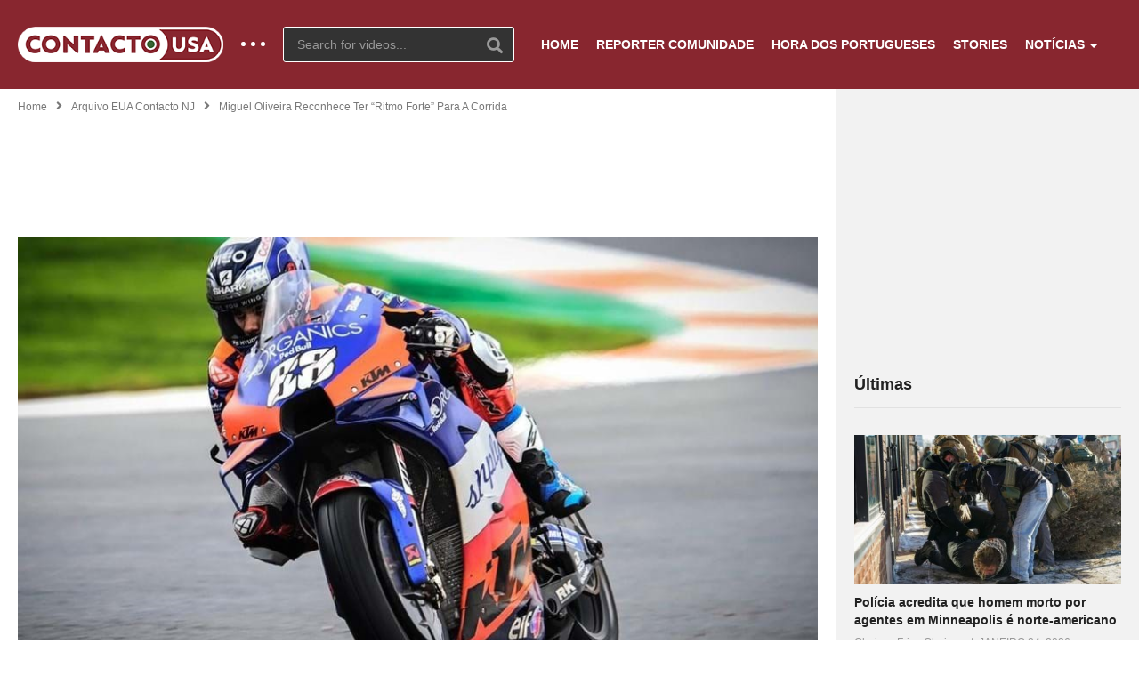

--- FILE ---
content_type: text/html; charset=UTF-8
request_url: https://contacto-usa.com/miguel-oliveira-reconhece-ter-ritmo-forte-para-a-corrida/
body_size: 24118
content:
<!DOCTYPE html>
<!--[if IE 7]>
<html class="ie ie7" dir="ltr" lang="pt-PT"
	prefix="og: https://ogp.me/ns#" >
<![endif]-->
<!--[if IE 8]>
<html class="ie ie8" dir="ltr" lang="pt-PT"
	prefix="og: https://ogp.me/ns#" >
<![endif]-->
<!--[if !(IE 7) | !(IE 8)  ]>-->
<html dir="ltr" lang="pt-PT"
	prefix="og: https://ogp.me/ns#" >
<!--<![endif]--><head>
<meta charset="UTF-8">
<meta name="viewport" content="width=device-width, initial-scale=1">
<link rel="profile" href="https://gmpg.org/xfn/11">
<link rel="pingback" href="https://contacto-usa.com/xmlrpc.php">
<meta property="og:image" content="https://contacto-usa.com/wp-content/uploads/2020/11/21.11-Miguel-Oliveira.jpg"/><meta property="og:title" content="Miguel Oliveira reconhece ter “ritmo forte” para a corrida"/><meta property="og:url" content="https://contacto-usa.com/miguel-oliveira-reconhece-ter-ritmo-forte-para-a-corrida/"/><meta property="og:site_name" content="Contacto-USA"/><meta property="og:type" content="article"/><meta property="og:description" content="
O piloto português Miguel Oliveira (KTM) admitiu hoje, após ter conquistado a ‘pole position’ para o Grande Prémio de Portugal de MotoGP, em Portimão, que s"/><meta property="fb:app_id" content="" /><meta name="twitter:card" value="summary" /><meta name="twitter:site" content="@Contacto-USA" /><meta name="twitter:title" content="Miguel Oliveira reconhece ter “ritmo forte” para a corrida" /><meta name="twitter:description" content="
O piloto português Miguel Oliveira (KTM) admitiu hoje, após ter conquistado a ‘pole position’ para o Grande Prémio de Portugal de MotoGP, em Portimão, que s" /><meta name="twitter:image" content="https://contacto-usa.com/wp-content/uploads/2020/11/21.11-Miguel-Oliveira.jpg" /><meta name="twitter:url" content="https://contacto-usa.com/miguel-oliveira-reconhece-ter-ritmo-forte-para-a-corrida/" /><title>Miguel Oliveira reconhece ter “ritmo forte” para a corrida - Contacto-USA</title>

		<!-- All in One SEO 4.4.3 - aioseo.com -->
		<meta name="description" content="O piloto português Miguel Oliveira (KTM) admitiu hoje, após ter conquistado a ‘pole position’ para o Grande Prémio de Portugal de MotoGP, em Portimão, que se sente &quot;forte&quot; e com &quot;ritmo promissor&quot; para a corrida. &quot;Sinto-me forte. O meu ritmo é promissor para amanhã [domingo]. Tivemos quatro compostos para testar ao mesmo tempo que tínhamos" />
		<meta name="robots" content="max-image-preview:large" />
		<link rel="canonical" href="https://contacto-usa.com/miguel-oliveira-reconhece-ter-ritmo-forte-para-a-corrida/" />
		<meta name="generator" content="All in One SEO (AIOSEO) 4.4.3" />
		<meta property="og:locale" content="pt_PT" />
		<meta property="og:site_name" content="Contacto-USA - As notícias que interessam aos Luso-Americanos" />
		<meta property="og:type" content="article" />
		<meta property="og:title" content="Miguel Oliveira reconhece ter “ritmo forte” para a corrida - Contacto-USA" />
		<meta property="og:description" content="O piloto português Miguel Oliveira (KTM) admitiu hoje, após ter conquistado a ‘pole position’ para o Grande Prémio de Portugal de MotoGP, em Portimão, que se sente &quot;forte&quot; e com &quot;ritmo promissor&quot; para a corrida. &quot;Sinto-me forte. O meu ritmo é promissor para amanhã [domingo]. Tivemos quatro compostos para testar ao mesmo tempo que tínhamos" />
		<meta property="og:url" content="https://contacto-usa.com/miguel-oliveira-reconhece-ter-ritmo-forte-para-a-corrida/" />
		<meta property="og:image" content="https://contacto-usa.com/wp-content/uploads/2018/06/logo-contacto-usa.png" />
		<meta property="og:image:secure_url" content="https://contacto-usa.com/wp-content/uploads/2018/06/logo-contacto-usa.png" />
		<meta property="og:image:width" content="440" />
		<meta property="og:image:height" content="440" />
		<meta property="article:published_time" content="2020-11-21T20:03:55+00:00" />
		<meta property="article:modified_time" content="2020-11-21T20:03:56+00:00" />
		<meta property="article:publisher" content="https://www.facebook.com/mycontactousa/" />
		<meta name="twitter:card" content="summary_large_image" />
		<meta name="twitter:title" content="Miguel Oliveira reconhece ter “ritmo forte” para a corrida - Contacto-USA" />
		<meta name="twitter:description" content="O piloto português Miguel Oliveira (KTM) admitiu hoje, após ter conquistado a ‘pole position’ para o Grande Prémio de Portugal de MotoGP, em Portimão, que se sente &quot;forte&quot; e com &quot;ritmo promissor&quot; para a corrida. &quot;Sinto-me forte. O meu ritmo é promissor para amanhã [domingo]. Tivemos quatro compostos para testar ao mesmo tempo que tínhamos" />
		<meta name="twitter:image" content="https://contacto-usa.com/wp-content/uploads/2018/06/logo-contacto-usa.png" />
		<script type="application/ld+json" class="aioseo-schema">
			{"@context":"https:\/\/schema.org","@graph":[{"@type":"BlogPosting","@id":"https:\/\/contacto-usa.com\/miguel-oliveira-reconhece-ter-ritmo-forte-para-a-corrida\/#blogposting","name":"Miguel Oliveira reconhece ter \u201critmo forte\u201d para a corrida - Contacto-USA","headline":"Miguel Oliveira reconhece ter \u201critmo forte\u201d para a corrida","author":{"@id":"https:\/\/contacto-usa.com\/uploader\/clarisse\/#author"},"publisher":{"@id":"https:\/\/contacto-usa.com\/#organization"},"image":{"@type":"ImageObject","url":"https:\/\/contacto-usa.com\/wp-content\/uploads\/2020\/11\/21.11-Miguel-Oliveira.jpg","width":920,"height":518},"datePublished":"2020-11-21T20:03:55+00:00","dateModified":"2020-11-21T20:03:56+00:00","inLanguage":"pt-PT","mainEntityOfPage":{"@id":"https:\/\/contacto-usa.com\/miguel-oliveira-reconhece-ter-ritmo-forte-para-a-corrida\/#webpage"},"isPartOf":{"@id":"https:\/\/contacto-usa.com\/miguel-oliveira-reconhece-ter-ritmo-forte-para-a-corrida\/#webpage"},"articleSection":"Arquivo EUA Contacto NJ, Desporto, Destaque, Not\u00edcias, Portugal, Grande Pr\u00e9mio, Miguel Oliveira, Moto GP, Pole Position, Portim\u00e3o, Portugal"},{"@type":"BreadcrumbList","@id":"https:\/\/contacto-usa.com\/miguel-oliveira-reconhece-ter-ritmo-forte-para-a-corrida\/#breadcrumblist","itemListElement":[{"@type":"ListItem","@id":"https:\/\/contacto-usa.com\/#listItem","position":1,"item":{"@type":"WebPage","@id":"https:\/\/contacto-usa.com\/","name":"In\u00edcio","description":"Dos Estados Unidos para Portugal e de Portugal para o mundo. Toda a atualidade informativa que importa aos luso-americanos.","url":"https:\/\/contacto-usa.com\/"},"nextItem":"https:\/\/contacto-usa.com\/miguel-oliveira-reconhece-ter-ritmo-forte-para-a-corrida\/#listItem"},{"@type":"ListItem","@id":"https:\/\/contacto-usa.com\/miguel-oliveira-reconhece-ter-ritmo-forte-para-a-corrida\/#listItem","position":2,"item":{"@type":"WebPage","@id":"https:\/\/contacto-usa.com\/miguel-oliveira-reconhece-ter-ritmo-forte-para-a-corrida\/","name":"Miguel Oliveira reconhece ter \u201critmo forte\u201d para a corrida","description":"O piloto portugu\u00eas Miguel Oliveira (KTM) admitiu hoje, ap\u00f3s ter conquistado a \u2018pole position\u2019 para o Grande Pr\u00e9mio de Portugal de MotoGP, em Portim\u00e3o, que se sente \"forte\" e com \"ritmo promissor\" para a corrida. \"Sinto-me forte. O meu ritmo \u00e9 promissor para amanh\u00e3 [domingo]. Tivemos quatro compostos para testar ao mesmo tempo que t\u00ednhamos","url":"https:\/\/contacto-usa.com\/miguel-oliveira-reconhece-ter-ritmo-forte-para-a-corrida\/"},"previousItem":"https:\/\/contacto-usa.com\/#listItem"}]},{"@type":"Organization","@id":"https:\/\/contacto-usa.com\/#organization","name":"Contacto-USA","url":"https:\/\/contacto-usa.com\/","logo":{"@type":"ImageObject","url":"https:\/\/contacto-usa.com\/wp-content\/uploads\/2018\/06\/logo-contacto-usa.png","@id":"https:\/\/contacto-usa.com\/#organizationLogo","width":440,"height":440},"image":{"@id":"https:\/\/contacto-usa.com\/#organizationLogo"},"sameAs":["https:\/\/www.facebook.com\/mycontactousa\/"]},{"@type":"Person","@id":"https:\/\/contacto-usa.com\/uploader\/clarisse\/#author","url":"https:\/\/contacto-usa.com\/uploader\/clarisse\/","name":"Clarisse Frias Clarisse","image":{"@type":"ImageObject","@id":"https:\/\/contacto-usa.com\/miguel-oliveira-reconhece-ter-ritmo-forte-para-a-corrida\/#authorImage","url":"https:\/\/secure.gravatar.com\/avatar\/869804727ccd32c686a57d2f40d21ba5?s=96&d=mm&r=g","width":96,"height":96,"caption":"Clarisse Frias Clarisse"}},{"@type":"WebPage","@id":"https:\/\/contacto-usa.com\/miguel-oliveira-reconhece-ter-ritmo-forte-para-a-corrida\/#webpage","url":"https:\/\/contacto-usa.com\/miguel-oliveira-reconhece-ter-ritmo-forte-para-a-corrida\/","name":"Miguel Oliveira reconhece ter \u201critmo forte\u201d para a corrida - Contacto-USA","description":"O piloto portugu\u00eas Miguel Oliveira (KTM) admitiu hoje, ap\u00f3s ter conquistado a \u2018pole position\u2019 para o Grande Pr\u00e9mio de Portugal de MotoGP, em Portim\u00e3o, que se sente \"forte\" e com \"ritmo promissor\" para a corrida. \"Sinto-me forte. O meu ritmo \u00e9 promissor para amanh\u00e3 [domingo]. Tivemos quatro compostos para testar ao mesmo tempo que t\u00ednhamos","inLanguage":"pt-PT","isPartOf":{"@id":"https:\/\/contacto-usa.com\/#website"},"breadcrumb":{"@id":"https:\/\/contacto-usa.com\/miguel-oliveira-reconhece-ter-ritmo-forte-para-a-corrida\/#breadcrumblist"},"author":{"@id":"https:\/\/contacto-usa.com\/uploader\/clarisse\/#author"},"creator":{"@id":"https:\/\/contacto-usa.com\/uploader\/clarisse\/#author"},"image":{"@type":"ImageObject","url":"https:\/\/contacto-usa.com\/wp-content\/uploads\/2020\/11\/21.11-Miguel-Oliveira.jpg","@id":"https:\/\/contacto-usa.com\/#mainImage","width":920,"height":518},"primaryImageOfPage":{"@id":"https:\/\/contacto-usa.com\/miguel-oliveira-reconhece-ter-ritmo-forte-para-a-corrida\/#mainImage"},"datePublished":"2020-11-21T20:03:55+00:00","dateModified":"2020-11-21T20:03:56+00:00"},{"@type":"WebSite","@id":"https:\/\/contacto-usa.com\/#website","url":"https:\/\/contacto-usa.com\/","name":"Contacto-USA","description":"As not\u00edcias que interessam aos Luso-Americanos","inLanguage":"pt-PT","publisher":{"@id":"https:\/\/contacto-usa.com\/#organization"}}]}
		</script>
		<!-- All in One SEO -->

<link rel='dns-prefetch' href='//fonts.googleapis.com' />
<link rel='dns-prefetch' href='//s.w.org' />
<link rel="alternate" type="application/rss+xml" title="Contacto-USA &raquo; Feed" href="https://contacto-usa.com/feed/" />
		<!-- This site uses the Google Analytics by MonsterInsights plugin v8.18 - Using Analytics tracking - https://www.monsterinsights.com/ -->
							<script src="//www.googletagmanager.com/gtag/js?id=G-03SJ4PT1CM"  data-cfasync="false" data-wpfc-render="false" type="text/javascript" async></script>
			<script data-cfasync="false" data-wpfc-render="false" type="text/javascript">
				var mi_version = '8.18';
				var mi_track_user = true;
				var mi_no_track_reason = '';
				
								var disableStrs = [
										'ga-disable-G-03SJ4PT1CM',
									];

				/* Function to detect opted out users */
				function __gtagTrackerIsOptedOut() {
					for (var index = 0; index < disableStrs.length; index++) {
						if (document.cookie.indexOf(disableStrs[index] + '=true') > -1) {
							return true;
						}
					}

					return false;
				}

				/* Disable tracking if the opt-out cookie exists. */
				if (__gtagTrackerIsOptedOut()) {
					for (var index = 0; index < disableStrs.length; index++) {
						window[disableStrs[index]] = true;
					}
				}

				/* Opt-out function */
				function __gtagTrackerOptout() {
					for (var index = 0; index < disableStrs.length; index++) {
						document.cookie = disableStrs[index] + '=true; expires=Thu, 31 Dec 2099 23:59:59 UTC; path=/';
						window[disableStrs[index]] = true;
					}
				}

				if ('undefined' === typeof gaOptout) {
					function gaOptout() {
						__gtagTrackerOptout();
					}
				}
								window.dataLayer = window.dataLayer || [];

				window.MonsterInsightsDualTracker = {
					helpers: {},
					trackers: {},
				};
				if (mi_track_user) {
					function __gtagDataLayer() {
						dataLayer.push(arguments);
					}

					function __gtagTracker(type, name, parameters) {
						if (!parameters) {
							parameters = {};
						}

						if (parameters.send_to) {
							__gtagDataLayer.apply(null, arguments);
							return;
						}

						if (type === 'event') {
														parameters.send_to = monsterinsights_frontend.v4_id;
							var hookName = name;
							if (typeof parameters['event_category'] !== 'undefined') {
								hookName = parameters['event_category'] + ':' + name;
							}

							if (typeof MonsterInsightsDualTracker.trackers[hookName] !== 'undefined') {
								MonsterInsightsDualTracker.trackers[hookName](parameters);
							} else {
								__gtagDataLayer('event', name, parameters);
							}
							
						} else {
							__gtagDataLayer.apply(null, arguments);
						}
					}

					__gtagTracker('js', new Date());
					__gtagTracker('set', {
						'developer_id.dZGIzZG': true,
											});
										__gtagTracker('config', 'G-03SJ4PT1CM', {"forceSSL":"true"} );
															window.gtag = __gtagTracker;										(function () {
						/* https://developers.google.com/analytics/devguides/collection/analyticsjs/ */
						/* ga and __gaTracker compatibility shim. */
						var noopfn = function () {
							return null;
						};
						var newtracker = function () {
							return new Tracker();
						};
						var Tracker = function () {
							return null;
						};
						var p = Tracker.prototype;
						p.get = noopfn;
						p.set = noopfn;
						p.send = function () {
							var args = Array.prototype.slice.call(arguments);
							args.unshift('send');
							__gaTracker.apply(null, args);
						};
						var __gaTracker = function () {
							var len = arguments.length;
							if (len === 0) {
								return;
							}
							var f = arguments[len - 1];
							if (typeof f !== 'object' || f === null || typeof f.hitCallback !== 'function') {
								if ('send' === arguments[0]) {
									var hitConverted, hitObject = false, action;
									if ('event' === arguments[1]) {
										if ('undefined' !== typeof arguments[3]) {
											hitObject = {
												'eventAction': arguments[3],
												'eventCategory': arguments[2],
												'eventLabel': arguments[4],
												'value': arguments[5] ? arguments[5] : 1,
											}
										}
									}
									if ('pageview' === arguments[1]) {
										if ('undefined' !== typeof arguments[2]) {
											hitObject = {
												'eventAction': 'page_view',
												'page_path': arguments[2],
											}
										}
									}
									if (typeof arguments[2] === 'object') {
										hitObject = arguments[2];
									}
									if (typeof arguments[5] === 'object') {
										Object.assign(hitObject, arguments[5]);
									}
									if ('undefined' !== typeof arguments[1].hitType) {
										hitObject = arguments[1];
										if ('pageview' === hitObject.hitType) {
											hitObject.eventAction = 'page_view';
										}
									}
									if (hitObject) {
										action = 'timing' === arguments[1].hitType ? 'timing_complete' : hitObject.eventAction;
										hitConverted = mapArgs(hitObject);
										__gtagTracker('event', action, hitConverted);
									}
								}
								return;
							}

							function mapArgs(args) {
								var arg, hit = {};
								var gaMap = {
									'eventCategory': 'event_category',
									'eventAction': 'event_action',
									'eventLabel': 'event_label',
									'eventValue': 'event_value',
									'nonInteraction': 'non_interaction',
									'timingCategory': 'event_category',
									'timingVar': 'name',
									'timingValue': 'value',
									'timingLabel': 'event_label',
									'page': 'page_path',
									'location': 'page_location',
									'title': 'page_title',
								};
								for (arg in args) {
																		if (!(!args.hasOwnProperty(arg) || !gaMap.hasOwnProperty(arg))) {
										hit[gaMap[arg]] = args[arg];
									} else {
										hit[arg] = args[arg];
									}
								}
								return hit;
							}

							try {
								f.hitCallback();
							} catch (ex) {
							}
						};
						__gaTracker.create = newtracker;
						__gaTracker.getByName = newtracker;
						__gaTracker.getAll = function () {
							return [];
						};
						__gaTracker.remove = noopfn;
						__gaTracker.loaded = true;
						window['__gaTracker'] = __gaTracker;
					})();
									} else {
										console.log("");
					(function () {
						function __gtagTracker() {
							return null;
						}

						window['__gtagTracker'] = __gtagTracker;
						window['gtag'] = __gtagTracker;
					})();
									}
			</script>
				<!-- / Google Analytics by MonsterInsights -->
				<script type="text/javascript">
			window._wpemojiSettings = {"baseUrl":"https:\/\/s.w.org\/images\/core\/emoji\/13.0.1\/72x72\/","ext":".png","svgUrl":"https:\/\/s.w.org\/images\/core\/emoji\/13.0.1\/svg\/","svgExt":".svg","source":{"concatemoji":"https:\/\/contacto-usa.com\/wp-includes\/js\/wp-emoji-release.min.js"}};
			!function(e,a,t){var n,r,o,i=a.createElement("canvas"),p=i.getContext&&i.getContext("2d");function s(e,t){var a=String.fromCharCode;p.clearRect(0,0,i.width,i.height),p.fillText(a.apply(this,e),0,0);e=i.toDataURL();return p.clearRect(0,0,i.width,i.height),p.fillText(a.apply(this,t),0,0),e===i.toDataURL()}function c(e){var t=a.createElement("script");t.src=e,t.defer=t.type="text/javascript",a.getElementsByTagName("head")[0].appendChild(t)}for(o=Array("flag","emoji"),t.supports={everything:!0,everythingExceptFlag:!0},r=0;r<o.length;r++)t.supports[o[r]]=function(e){if(!p||!p.fillText)return!1;switch(p.textBaseline="top",p.font="600 32px Arial",e){case"flag":return s([127987,65039,8205,9895,65039],[127987,65039,8203,9895,65039])?!1:!s([55356,56826,55356,56819],[55356,56826,8203,55356,56819])&&!s([55356,57332,56128,56423,56128,56418,56128,56421,56128,56430,56128,56423,56128,56447],[55356,57332,8203,56128,56423,8203,56128,56418,8203,56128,56421,8203,56128,56430,8203,56128,56423,8203,56128,56447]);case"emoji":return!s([55357,56424,8205,55356,57212],[55357,56424,8203,55356,57212])}return!1}(o[r]),t.supports.everything=t.supports.everything&&t.supports[o[r]],"flag"!==o[r]&&(t.supports.everythingExceptFlag=t.supports.everythingExceptFlag&&t.supports[o[r]]);t.supports.everythingExceptFlag=t.supports.everythingExceptFlag&&!t.supports.flag,t.DOMReady=!1,t.readyCallback=function(){t.DOMReady=!0},t.supports.everything||(n=function(){t.readyCallback()},a.addEventListener?(a.addEventListener("DOMContentLoaded",n,!1),e.addEventListener("load",n,!1)):(e.attachEvent("onload",n),a.attachEvent("onreadystatechange",function(){"complete"===a.readyState&&t.readyCallback()})),(n=t.source||{}).concatemoji?c(n.concatemoji):n.wpemoji&&n.twemoji&&(c(n.twemoji),c(n.wpemoji)))}(window,document,window._wpemojiSettings);
		</script>
		<style type="text/css">
img.wp-smiley,
img.emoji {
	display: inline !important;
	border: none !important;
	box-shadow: none !important;
	height: 1em !important;
	width: 1em !important;
	margin: 0 .07em !important;
	vertical-align: -0.1em !important;
	background: none !important;
	padding: 0 !important;
}
</style>
	<link rel='stylesheet' id='wti_like_post_style-css'  href='https://contacto-usa.com/wp-content/plugins/wti-like-post/css/wti_like_post.css' type='text/css' media='all' />
<link rel='stylesheet' id='wp-block-library-css'  href='https://contacto-usa.com/wp-includes/css/dist/block-library/style.min.css' type='text/css' media='all' />
<link rel='stylesheet' id='video-ads-management-css'  href='https://contacto-usa.com/wp-content/plugins/cactus-ads/css/video-ads-management.css' type='text/css' media='all' />
<link rel='stylesheet' id='truemag-rating-css'  href='https://contacto-usa.com/wp-content/plugins/cactus-rating/css/style.css' type='text/css' media='all' />
<link rel='stylesheet' id='animate-css'  href='https://contacto-usa.com/wp-content/plugins/cactus-rating/css/animate.min.css' type='text/css' media='all' />
<link rel='stylesheet' id='contact-form-7-css'  href='https://contacto-usa.com/wp-content/plugins/contact-form-7/includes/css/styles.css' type='text/css' media='all' />
<link rel='stylesheet' id='easy-tab-css'  href='https://contacto-usa.com/wp-content/plugins/easy-tab/tab.css' type='text/css' media='all' />
<link rel='stylesheet' id='wpb-google-fonts-css'  href='//fonts.googleapis.com/css?family=Open+Sans' type='text/css' media='all' />
<link rel='stylesheet' id='weather-atlas-css'  href='https://contacto-usa.com/wp-content/plugins/weather-atlas/public/css/weather-atlas-public.min.css' type='text/css' media='all' />
<link rel='stylesheet' id='weather-icons-css'  href='https://contacto-usa.com/wp-content/plugins/weather-atlas/public/font/weather-icons/weather-icons.min.css' type='text/css' media='all' />
<link rel='stylesheet' id='ppress-frontend-css'  href='https://contacto-usa.com/wp-content/plugins/wp-user-avatar/assets/css/frontend.min.css' type='text/css' media='all' />
<link rel='stylesheet' id='ppress-flatpickr-css'  href='https://contacto-usa.com/wp-content/plugins/wp-user-avatar/assets/flatpickr/flatpickr.min.css' type='text/css' media='all' />
<link rel='stylesheet' id='ppress-select2-css'  href='https://contacto-usa.com/wp-content/plugins/wp-user-avatar/assets/select2/select2.min.css' type='text/css' media='all' />
<link rel='stylesheet' id='mc4wp-form-themes-css'  href='https://contacto-usa.com/wp-content/plugins/mailchimp-for-wp/assets/css/form-themes.css' type='text/css' media='all' />
<link rel='stylesheet' id='mashmenu-css-css'  href='https://contacto-usa.com/wp-content/themes/videopro/inc/megamenu/css/mashmenu.css' type='text/css' media='all' />
<link rel='stylesheet' id='font-awesome-2-css'  href='https://contacto-usa.com/wp-content/themes/videopro/css/font-awesome/css/font-awesome.min.css' type='text/css' media='all' />
<link rel='stylesheet' id='slick-css'  href='https://contacto-usa.com/wp-content/themes/videopro/css/slick.css' type='text/css' media='all' />
<link rel='stylesheet' id='malihu-scroll-css'  href='https://contacto-usa.com/wp-content/themes/videopro/css/jquery.mCustomScrollbar.min.css' type='text/css' media='all' />
<link rel='stylesheet' id='videopro-style-css'  href='https://contacto-usa.com/wp-content/themes/videopro/style.css' type='text/css' media='all' />
<link rel='stylesheet' id='videopro-membership-css'  href='https://contacto-usa.com/wp-content/themes/videopro/css/membership.css' type='text/css' media='all' />
<link rel='stylesheet' id='cactus-video-css-css'  href='https://contacto-usa.com/wp-content/plugins/cactus-video/css/main.css' type='text/css' media='all' />
<link rel='stylesheet' id='videopro-lightbox-style-css'  href='https://contacto-usa.com/wp-content/plugins/cactus-video/js/lightbox/lightbox.css' type='text/css' media='all' />
<link rel='stylesheet' id='ct-priority-nav-css'  href='https://contacto-usa.com/wp-content/plugins/videopro-shortcodes/shortcodes/js/priority-nav/priority-nav-core.css' type='text/css' media='all' />
<link rel='stylesheet' id='ct_shortcode_style-css'  href='https://contacto-usa.com/wp-content/plugins/videopro-shortcodes/shortcodes/css/shortcode.css' type='text/css' media='all' />
<style id='ct_shortcode_style-inline-css' type='text/css'>
@media only screen and (-webkit-min-device-pixel-ratio: 2),(min-resolution: 192dpi) {
					/* Retina Logo */
					.primary-header .cactus-logo.navigation-font a{background:url(https://contacto-usa.com/wp-content/uploads/2018/06/web-retina.png) no-repeat center; background-size:contain;}
					.primary-header .cactus-logo.navigation-font a img{ opacity:0; visibility:hidden}
				}img.gform_ajax_spinner{background:url(https://contacto-usa.com/wp-content/themes/videopro/images/ajax-loader.gif);}.bg-m-color-1, .btn-default.bt-style-1:visited:not(:hover), button.bt-style-1:visited:not(:hover), input[type=button].bt-style-1:visited:not(:hover), input[type=submit].bt-style-1:visited:not(:hover), .btn-default.subscribe, .cactus-nav-style-3 .cactus-only-main-menu .cactus-main-menu > ul > li:hover > a:after, .cactus-nav-style-5 .cactus-open-left-sidebar.right-logo.cactus-main-menu > ul > li > a.active > span, .ct-sub-w-title, .slider-toolbar-carousel .cactus-listing-config.style-2 .cactus-post-item.active .entry-content:before, .cactus-post-format-playlist .cactus-post-item.active:after, .channel-menu .channel-menu-item.active a:after, .easy-tab .tabs > li.active > a:after, .body-content .vc_tta.vc_general .vc_tta-tab.vc_active:after, .submitModal .textwidget .wpcf7 input[type="submit"]:not(:hover), .comming-soon-wrapper .wpcf7-form input[type="submit"]:not(:hover), #body-wrap .comming-soon-wrapper .gform_wrapper .gform_footer input.button:not(:hover), #body-wrap .comming-soon-wrapper .gform_wrapper .gform_footer input[type=submit]:not(:hover), .ct-shortcode-sliderv3.sliderv10 .slick-dots > li > button:hover, .ct-shortcode-sliderv3.sliderv10 .slick-dots > li.slick-active > button, .tab-control a.active:after, .ct-shortcode-sliderv3.sliderv8 .cactus-post-item.active:after, .btn-default.bt-style-1:not(:hover), button.bt-style-1:not(:hover), input[type=button].bt-style-1:not(:hover), input[type=submit].bt-style-1:not(:hover), .btn-default.bt-style-1:visited:not(:hover), button.bt-style-1:visited:not(:hover), input[type=button].bt-style-1:visited:not(:hover), input[type=submit].bt-style-1:visited:not(:hover),.cactus-nav-style-3 .cactus-only-main-menu .cactus-main-menu > ul > li.current-menu-ancestor > a:after, .cactus-nav-style-3 .cactus-only-main-menu .cactus-main-menu > ul > li.current-menu-item > a:after, .cactus-nav-style-3 .cactus-only-main-menu .cactus-main-menu > ul > li:hover > a:after,.item-review:before,.star-rating-block:before, .cactus-header-search-form .widget-asf .searchtext .suggestion ul li.active a,.cactus-header-search-form .widget-asf .searchtext .suggestion ul li a:hover, .btn-watch-later.added, #video_thumbnail_image .ct-icon-video.animated{background-color:#7c2029;}.m-color-1, body .wpcf7-response-output.wpcf7-mail-sent-ok, #body-wrap .gform_wrapper .validation_message,.item-review .box-text .score,.star-rating-block .rating-summary-block .rating-stars, .tml-profile-page .menu-items a.active {color:#7c2029;} .border-m-color-1, .cactus-main-menu > ul > li > ul li:first-child, .slider-toolbar-carousel .cactus-listing-config.style-2 .cactus-post-item.active .entry-content .picture-content > a:before {border-color:#7c2029}.svg-loading svg path, .svg-loading svg rect {fill:#7c2029;}.cactus-submit-video a{background-color:#D9251D !important;color:#FFFFFF !important;}.cactus-submit-video a:hover{background-color:#999999 !important;color:#FFFFFF !important;}.cactus-post-item > .entry-content .excerpt.sub-lineheight {
text-overflow: ellipsis;
display: -webkit-box;
-webkit-line-clamp: 3;
-webkit-box-orient: vertical;
overflow: hidden;
line-height:1.5em;
max-height: calc(0*1.5em); /* number of lines to show */
display:-moz-box;
-moz-line-clamp: 0; /* number of lines to show */
box-orient: vertical
}


.dark-bg-color-1 {
    background-color: #88262f;
}


.cactus-header-search-form form input:not([type="submit"]) {
    margin: 0;
    padding-right: 45px;
    background-color: rgba(51,51,51,1.0);
    border: 1px solid rgba(255,255,255,1);
}

.cactus-carousel-style-bottom {
    position: relative;
    z-index: 3;
    padding: 30px 22px 30px 21px;
    background-color: #88262f;
}
</style>
<script type='text/javascript' src='https://contacto-usa.com/wp-includes/js/jquery/jquery.min.js' id='jquery-core-js'></script>
<script type='text/javascript' src='https://contacto-usa.com/wp-includes/js/jquery/jquery-migrate.min.js' id='jquery-migrate-js'></script>
<script type='text/javascript' id='wti_like_post_script-js-extra'>
/* <![CDATA[ */
var wtilp = {"ajax_url":"https:\/\/contacto-usa.com\/wp-admin\/admin-ajax.php"};
/* ]]> */
</script>
<script type='text/javascript' src='https://contacto-usa.com/wp-content/plugins/wti-like-post/js/wti_like_post.js' id='wti_like_post_script-js'></script>
<script type='text/javascript' src='https://contacto-usa.com/wp-content/plugins/google-analytics-for-wordpress/assets/js/frontend-gtag.min.js' id='monsterinsights-frontend-script-js'></script>
<script data-cfasync="false" data-wpfc-render="false" type="text/javascript" id='monsterinsights-frontend-script-js-extra'>/* <![CDATA[ */
var monsterinsights_frontend = {"js_events_tracking":"true","download_extensions":"doc,pdf,ppt,zip,xls,docx,pptx,xlsx","inbound_paths":"[]","home_url":"https:\/\/contacto-usa.com","hash_tracking":"false","v4_id":"G-03SJ4PT1CM"};/* ]]> */
</script>
<script type='text/javascript' id='advance-search-js-extra'>
/* <![CDATA[ */
var asf = {"ajaxurl":"https:\/\/contacto-usa.com\/wp-admin\/admin-ajax.php"};
/* ]]> */
</script>
<script type='text/javascript' src='https://contacto-usa.com/wp-content/plugins/advance-search-form/searchform.js' id='advance-search-js'></script>
<script type='text/javascript' src='https://contacto-usa.com/wp-content/plugins/advance-search-form/jquery.mousewheel.js' id='mousewheel-js'></script>
<script type='text/javascript' src='https://contacto-usa.com/wp-content/plugins/easy-tab/tab.js' id='easy-tab-js'></script>
<script type='text/javascript' src='https://contacto-usa.com/wp-content/plugins/weather-atlas/public/js/weather-atlas-public.min.js' id='weather-atlas-js'></script>
<script type='text/javascript' src='https://contacto-usa.com/wp-content/plugins/weather-atlas/public/js/jquery-cookie.min.js' id='jquery-cookie-js'></script>
<script type='text/javascript' src='https://contacto-usa.com/wp-content/plugins/wp-user-avatar/assets/flatpickr/flatpickr.min.js' id='ppress-flatpickr-js'></script>
<script type='text/javascript' src='https://contacto-usa.com/wp-content/plugins/wp-user-avatar/assets/select2/select2.min.js' id='ppress-select2-js'></script>
<script type='text/javascript' id='videopro-ajax-request-js-extra'>
/* <![CDATA[ */
var cactus = {"ajaxurl":"https:\/\/contacto-usa.com\/wp-admin\/admin-ajax.php","video_pro_main_color":"#7c2029","query_vars":{"page":0,"name":"miguel-oliveira-reconhece-ter-ritmo-forte-para-a-corrida","error":"","m":"","p":0,"post_parent":"","subpost":"","subpost_id":"","attachment":"","attachment_id":0,"pagename":"","page_id":0,"second":"","minute":"","hour":"","day":0,"monthnum":0,"year":0,"w":0,"category_name":"","tag":"","cat":"","tag_id":"","author":"","author_name":"","feed":"","tb":"","paged":0,"meta_key":"","meta_value":"","preview":"","s":"","sentence":"","title":"","fields":"","menu_order":"","embed":"","category__in":[],"category__not_in":[],"category__and":[],"post__in":[],"post__not_in":[],"post_name__in":[],"tag__in":[],"tag__not_in":[],"tag__and":[],"tag_slug__in":[],"tag_slug__and":[],"post_parent__in":[],"post_parent__not_in":[],"author__in":[],"author__not_in":[],"ignore_sticky_posts":false,"suppress_filters":false,"cache_results":true,"update_post_term_cache":true,"lazy_load_term_meta":true,"update_post_meta_cache":true,"post_type":"","posts_per_page":10,"nopaging":false,"comments_per_page":"50","no_found_rows":false,"order":"DESC"},"current_url":"https:\/\/contacto-usa.com\/miguel-oliveira-reconhece-ter-ritmo-forte-para-a-corrida"};
/* ]]> */
</script>
<script type='text/javascript' src='https://contacto-usa.com/wp-content/themes/videopro/js/ajax.js' id='videopro-ajax-request-js'></script>
<link rel="https://api.w.org/" href="https://contacto-usa.com/wp-json/" /><link rel="alternate" type="application/json" href="https://contacto-usa.com/wp-json/wp/v2/posts/38009" /><link rel="EditURI" type="application/rsd+xml" title="RSD" href="https://contacto-usa.com/xmlrpc.php?rsd" />
<link rel="wlwmanifest" type="application/wlwmanifest+xml" href="https://contacto-usa.com/wp-includes/wlwmanifest.xml" /> 
<meta name="generator" content="WordPress 5.6.16" />
<link rel='shortlink' href='https://contacto-usa.com/?p=38009' />
<link rel="alternate" type="application/json+oembed" href="https://contacto-usa.com/wp-json/oembed/1.0/embed?url=https%3A%2F%2Fcontacto-usa.com%2Fmiguel-oliveira-reconhece-ter-ritmo-forte-para-a-corrida%2F" />
<link rel="alternate" type="text/xml+oembed" href="https://contacto-usa.com/wp-json/oembed/1.0/embed?url=https%3A%2F%2Fcontacto-usa.com%2Fmiguel-oliveira-reconhece-ter-ritmo-forte-para-a-corrida%2F&#038;format=xml" />
<div id="fb-root"></div>
<script>(function(d, s, id) {
  var js, fjs = d.getElementsByTagName(s)[0];
  if (d.getElementById(id)) return;
  js = d.createElement(s); js.id = id;
  js.src = 'https://connect.facebook.net/en_US/sdk.js#xfbml=1&version=v3.1';
  fjs.parentNode.insertBefore(js, fjs);
}(document, 'script', 'facebook-jssdk'));</script><style type="text/css">0</style><style type="text/css">.recentcomments a{display:inline !important;padding:0 !important;margin:0 !important;}</style><meta name="generator" content="Powered by WPBakery Page Builder - drag and drop page builder for WordPress."/>
<link rel="icon" href="https://contacto-usa.com/wp-content/uploads/2018/09/cropped-34669871_2211603022213742_8819501023467929600_n-32x32.png" sizes="32x32" />
<link rel="icon" href="https://contacto-usa.com/wp-content/uploads/2018/09/cropped-34669871_2211603022213742_8819501023467929600_n-192x192.png" sizes="192x192" />
<link rel="apple-touch-icon" href="https://contacto-usa.com/wp-content/uploads/2018/09/cropped-34669871_2211603022213742_8819501023467929600_n-180x180.png" />
<meta name="msapplication-TileImage" content="https://contacto-usa.com/wp-content/uploads/2018/09/cropped-34669871_2211603022213742_8819501023467929600_n-270x270.png" />
<noscript><style> .wpb_animate_when_almost_visible { opacity: 1; }</style></noscript><style id="wpforms-css-vars-root">
				:root {
					--wpforms-field-border-radius: 3px;
--wpforms-field-background-color: #ffffff;
--wpforms-field-border-color: rgba( 0, 0, 0, 0.25 );
--wpforms-field-text-color: rgba( 0, 0, 0, 0.7 );
--wpforms-label-color: rgba( 0, 0, 0, 0.85 );
--wpforms-label-sublabel-color: rgba( 0, 0, 0, 0.55 );
--wpforms-label-error-color: #d63637;
--wpforms-button-border-radius: 3px;
--wpforms-button-background-color: #066aab;
--wpforms-button-text-color: #ffffff;
--wpforms-field-size-input-height: 43px;
--wpforms-field-size-input-spacing: 15px;
--wpforms-field-size-font-size: 16px;
--wpforms-field-size-line-height: 19px;
--wpforms-field-size-padding-h: 14px;
--wpforms-field-size-checkbox-size: 16px;
--wpforms-field-size-sublabel-spacing: 5px;
--wpforms-field-size-icon-size: 1;
--wpforms-label-size-font-size: 16px;
--wpforms-label-size-line-height: 19px;
--wpforms-label-size-sublabel-font-size: 14px;
--wpforms-label-size-sublabel-line-height: 17px;
--wpforms-button-size-font-size: 17px;
--wpforms-button-size-height: 41px;
--wpforms-button-size-padding-h: 15px;
--wpforms-button-size-margin-top: 10px;

				}
			</style></head>
<body class="post-template-default single single-post postid-38009 single-format-standard auto-play group-blog enable-sticky-menu  behavior-down sidebar-both layout-fullwidth wpb-js-composer js-comp-ver-6.5.0 vc_responsive">	
<a name="top" style="height:0; position:absolute; top:0;" id="top"></a>
<div id="body-wrap"  class=" ">
    <div id="wrap">
    	        <header id="header-navigation">
    	<!--Navigation style-->
<div class="cactus-nav-control ">
    
		     <div class="cactus-nav-main dark-div  dark-bg-color-1" >
        
        <div class="cactus-container padding-30px ">
            
            <div class="cactus-row magin-30px">
                
                <!--nav left-->
                <div class="cactus-nav-left">
                    <!--logo-->
                    <div class="cactus-logo navigation-font">
                    	                        <a href="https://contacto-usa.com/">
                        	<img src="https://contacto-usa.com/wp-content/uploads/2018/06/web-regular.png" alt="Contacto-USA" title="Contacto-USA" class="cactus-img-logo">
                            
                                                        <img src="https://contacto-usa.com/wp-content/uploads/2018/06/web-sticky.png" alt="Contacto-USA" title="Contacto-USA" class="cactus-img-logo cactus-img-sticky">
                                                    </a>
                    </div><!--logo-->
                    
                    <div class="cactus-main-menu cactus-open-left-sidebar right-logo navigation-font">
                        <ul>
                          <li><a href="javascript:;"><span></span><span></span><span></span></a></li>
                        </ul>
                    </div>
                                        <!--header search-->
                    <div class="cactus-header-search-form search-box-expandable">
                    								<div class="cactus-main-menu cactus-open-search-mobile navigation-font">
								<ul>
								  <li><a href="javascript:;"><i class="fas fa-search"></i></a></li>
								</ul>
							</div>
							<form action="https://contacto-usa.com/" method="get">								
								<input type="text" placeholder="Search for videos..." name="s" value="">
                                <i class="fas fa-search" aria-hidden="true"></i>
								<input type="submit" value="SEARCH"  id="searchsubmit" class="padding-small">                                
							</form>
                                            </div><!--header search-->
                    					                </div> <!--nav left-->
                
                <!--nav right-->
                <div class="cactus-nav-right">
                    <div class="cactus-main-menu cactus-open-menu-mobile navigation-font">
                        <ul>
                          <li><a href="javascript:;"><i class="fas fa-bars"></i>MENU</a></li>
                        </ul>
                    </div>
                    
						
                </div><!--nav right-->
                                    <!--nav left-->
                    <div class="cactus-nav-left cactus-only-main-menu">
                         <!--main menu / megamenu / Basic dropdown-->                                  
                        <div class="cactus-main-menu navigation-font">
                        	                            <ul class="nav navbar-nav">
                                <li id="mega-menu-item-139" class=" menu-item menu-item-type-post_type menu-item-object-page menu-item-home level0 main-menu-item list-style"><a href="https://contacto-usa.com/">HOME</a></li><li id="mega-menu-item-215" class=" menu-item menu-item-type-taxonomy menu-item-object-category level0 main-menu-item list-style"><a href="https://contacto-usa.com/category/reporter-comunidade/">REPORTER COMUNIDADE</a></li><li id="mega-menu-item-216" class=" menu-item menu-item-type-taxonomy menu-item-object-category level0 main-menu-item list-style"><a href="https://contacto-usa.com/category/hora-dos-portugueses/">HORA DOS PORTUGUESES</a></li><li id="mega-menu-item-35307" class=" menu-item menu-item-type-taxonomy menu-item-object-category level0 main-menu-item list-style"><a href="https://contacto-usa.com/category/stories-eua-contacto-nj/">STORIES</a></li><li id="mega-menu-item-35075" class=" menu-item menu-item-type-taxonomy menu-item-object-category current-post-ancestor current-menu-parent current-post-parent menu-item-has-children parent level0 has-sub dropdown main-menu-item list-style"><a href="https://contacto-usa.com/category/s14-noticias/">NOTÍCIAS</a>
<ul class="sub-menu dropdown-menu sub-menu-list level0">
<li class="menu-item level2  menu-item menu-item-type-taxonomy menu-item-object-category level1"><a href="https://contacto-usa.com/category/s14-noticias/eua-s14-noticias/">EUA</a></li><li class="menu-item level2  menu-item menu-item-type-taxonomy menu-item-object-category level1"><a href="https://contacto-usa.com/category/s14-noticias/internacional-s14-noticias/">Internacional</a></li><li class="menu-item level2  menu-item menu-item-type-taxonomy menu-item-object-category current-post-ancestor current-menu-parent current-post-parent level1"><a href="https://contacto-usa.com/category/s14-noticias/desporto/">Desporto</a></li><li class="menu-item level2  menu-item menu-item-type-taxonomy menu-item-object-category current-post-ancestor current-menu-parent current-post-parent level1"><a href="https://contacto-usa.com/category/s14-noticias/portugal-s14-noticias/">Portugal</a></li><li class="menu-item level2  menu-item menu-item-type-taxonomy menu-item-object-category level1"><a href="https://contacto-usa.com/category/s14-noticias/comunidades/">Comunidades</a></li><li class="menu-item level2  menu-item menu-item-type-taxonomy menu-item-object-category level1"><a href="https://contacto-usa.com/category/s14-noticias/economia/">Economia</a></li><li class="menu-item level2  menu-item menu-item-type-taxonomy menu-item-object-category level1"><a href="https://contacto-usa.com/category/s14-noticias/cultura/">Cultura</a></li></ul></li>                           </ul>
                                                   </div><!--main menu-->
                    </div><!--nav left-->                                
                            </div>
            
        </div>
        
    </div>
    
</div>
<!--Navigation style-->
        </header>
        
        <div id="cactus-body-container">
    <div class="cactus-sidebar-control sb-ct-medium sb-ct-small"> <!--sb-ct-medium, sb-ct-small-->
        <div class="cactus-container ">
            <div class="cactus-row">
            	<!--Sidebar-->
<div class="cactus-sidebar ct-small">
		        <div class="cactus-sidebar-content">
		<aside id="custom_html-3" class="widget_text    widget widget_custom_html"><style>#custom_html-3 .ct-sub-w-title{color:#FFFFFF !important; background:#FF0000 !important}</style><div class="widget_text widget-inner"><div class="textwidget custom-html-widget"><script async src="//pagead2.googlesyndication.com/pagead/js/adsbygoogle.js"></script>
<!-- Contacto-USA 160x600 1 -->
<ins class="adsbygoogle"
     style="display:inline-block;width:160px;height:600px"
     data-ad-client="ca-pub-4719798822162286"
     data-ad-slot="6161407226"></ins>
<script>
(adsbygoogle = window.adsbygoogle || []).push({});
</script></div></div></aside><aside id="videopro_social_accounts-3" class="   widget videopro-social-accounts"><style>#videopro_social_accounts-3 .ct-sub-w-title{color:#FFFFFF !important; background:#FF0000 !important}</style><div class="widget-inner"><h2 class="widget-title h4">Redes Sociais</h2>		<ul class='nav navbar-nav navbar-right social-listing list-inline social-accounts'>
						<li class="facebook"><a target='_blank' href="https://www.facebook.com/mycontactousa/?ref=br_rs" title='Facebook'><i class="fab fa-facebook"></i></a></li>
										<li class="youtube"><a target='_blank' href="https://www.youtube.com/user/EUAContactoNJ" title='YouTube'><i class="fab fa-youtube"></i></a></li>
										<li class="twitter"><a target='_blank' href="https://twitter.com/mycontactousa" title='Twitter'><i class="fab fa-twitter"></i></a></li>
																														        		</ul>
		</div></aside><aside id="custom_html-4" class="widget_text    widget widget_custom_html"><style>#custom_html-4 .ct-sub-w-title{color:#FFFFFF !important; background:#FF0000 !important}</style><div class="widget_text widget-inner"><div class="textwidget custom-html-widget"><script async src="//pagead2.googlesyndication.com/pagead/js/adsbygoogle.js"></script>
<!-- Contacto-USA 160x600 2 -->
<ins class="adsbygoogle"
     style="display:inline-block;width:160px;height:600px"
     data-ad-client="ca-pub-4719798822162286"
     data-ad-slot="8512238393"></ins>
<script>
(adsbygoogle = window.adsbygoogle || []).push({});
</script></div></div></aside>  
    </div>  
</div>
<!--Sidebar-->                <div class="main-content-col">
                      <div class="main-content-col-body">
						                            <div class="single-post-content">
                              <article class="cactus-single-content hentry">
									<div class="cactus-breadcrumb  navigation-font font-size-1 "><div class="breadcrumb-wrap"><a href="https://contacto-usa.com/" rel="v:url" property="v:title">Home</a><i class="fas fa-angle-right" aria-hidden="true"></i><span typeof="v:Breadcrumb"><a rel="v:url" property="v:title" href="https://contacto-usa.com/category/arquivo-eua-contacto-nj/">Arquivo EUA Contacto NJ</a></span><i class="fas fa-angle-right" aria-hidden="true"></i><span class="current">Miguel Oliveira reconhece ter “ritmo forte” para a corrida</span></div></div><!-- .breadcrumbs -->        <div class="ads-system ">
            <div class="ads-content">
            <div class="ad ">
        <div id="google-ads-853"></div>
         
        <script type="text/javascript">
         
        /* Calculate the width of available ad space */
        ad = document.getElementById("google-ads-853");
         
        if (ad.getBoundingClientRect().width) {
            adWidth = ad.getBoundingClientRect().width; // for modern browsers
        } else {
            adWidth = ad.offsetWidth; // for old IE
        }
         
        /* Replace ca-pub-XXX with your AdSense Publisher ID */
        google_ad_client = "ca-pub-4719798822162286";
         
        /* Replace 1234567890 with the AdSense Ad Slot ID */
        google_ad_slot = "7286060283";

        /* Do not change anything after this line */
        if ( adWidth >= 728 )
        google_ad_size = ["728", "90"]; /* Leaderboard 728x90 */
        else if ( adWidth >= 468 )
        google_ad_size = ["468", "60"]; /* Banner (468 x 60) */
        else if ( adWidth >= 336 )
        google_ad_size = ["336", "280"]; /* Large Rectangle (336 x 280) */
        else if ( adWidth >= 300 )
        google_ad_size = ["300", "250"]; /* Medium Rectangle (300 x 250) */
        else if ( adWidth >= 250 )
        google_ad_size = ["250", "250"]; /* Square (250 x 250) */
        else if ( adWidth >= 200 )
        google_ad_size = ["200", "200"]; /* Small Square (200 x 200) */
        else if ( adWidth >= 180 )
        google_ad_size = ["180", "150"]; /* Small Rectangle (180 x 150) */
        else
        google_ad_size = ["125", "125"]; /* Button (125 x 125) */
         
        document.write (
        "<ins class=\"adsbygoogle\" style=\"display:inline-block;width:"
        + google_ad_size[0] + "px;height:"
        + google_ad_size[1] + "px\" data-ad-client=\""
        + google_ad_client + "\" data-ad-slot=\""
        + google_ad_slot + "\"></ins>"
        );
        (adsbygoogle = window.adsbygoogle || []).push({});
         
        </script>
         
        <script async src="//pagead2.googlesyndication.com/pagead/js/adsbygoogle.js">
        </script></div>            </div>
        </div>
        <div class="style-post">
	            <div class="featured-img">
                <img width="920" height="518" src="https://contacto-usa.com/wp-content/uploads/2020/11/21.11-Miguel-Oliveira.jpg" class="attachment-full size-full wp-post-image" alt="" loading="lazy" srcset="https://contacto-usa.com/wp-content/uploads/2020/11/21.11-Miguel-Oliveira.jpg 920w, https://contacto-usa.com/wp-content/uploads/2020/11/21.11-Miguel-Oliveira-300x169.jpg 300w, https://contacto-usa.com/wp-content/uploads/2020/11/21.11-Miguel-Oliveira-768x432.jpg 768w, https://contacto-usa.com/wp-content/uploads/2020/11/21.11-Miguel-Oliveira-205x115.jpg 205w, https://contacto-usa.com/wp-content/uploads/2020/11/21.11-Miguel-Oliveira-277x156.jpg 277w, https://contacto-usa.com/wp-content/uploads/2020/11/21.11-Miguel-Oliveira-320x180.jpg 320w, https://contacto-usa.com/wp-content/uploads/2020/11/21.11-Miguel-Oliveira-407x229.jpg 407w, https://contacto-usa.com/wp-content/uploads/2020/11/21.11-Miguel-Oliveira-565x318.jpg 565w, https://contacto-usa.com/wp-content/uploads/2020/11/21.11-Miguel-Oliveira-636x358.jpg 636w, https://contacto-usa.com/wp-content/uploads/2020/11/21.11-Miguel-Oliveira-800x450.jpg 800w" sizes="(max-width: 920px) 100vw, 920px" />            </div>
                </div>
									<h1 class="single-title entry-title">Miguel Oliveira reconhece ter “ritmo forte” para a corrida</h1>

									

<div class="post-metadata">
			<div class="left">
			<div class="posted-on metadata-font">
								<div class="date-time cactus-info font-size-1"><a href="https://contacto-usa.com/miguel-oliveira-reconhece-ter-ritmo-forte-para-a-corrida/" target="_self" class="cactus-info" rel="bookmark"><time datetime="2020-11-21T20:03:55+00:00" class="entry-date updated">Novembro 21, 2020</time></a></div>
								<div class="categories cactus-info">
					<a class="font-size-1" href="https://contacto-usa.com/category/arquivo-eua-contacto-nj/" title="View all posts in Arquivo EUA Contacto NJ">Arquivo EUA Contacto NJ</a><a class="font-size-1" href="https://contacto-usa.com/category/s14-noticias/desporto/" title="View all posts in Desporto">Desporto</a><a class="font-size-1" href="https://contacto-usa.com/category/destaque/" title="View all posts in Destaque">Destaque</a><a class="font-size-1" href="https://contacto-usa.com/category/s14-noticias/" title="View all posts in Notícias">Notícias</a><a class="font-size-1" href="https://contacto-usa.com/category/s14-noticias/portugal-s14-noticias/" title="View all posts in Portugal">Portugal</a>					</div>
				                                         
			</div>
		</div>
		<div class="right">
        	<div class="posted-on metadata-font right">
				            </div>
		</div>
		</div>

<div class="body-content">
    
<p>O piloto português Miguel Oliveira (KTM) admitiu hoje, após ter conquistado a ‘pole position’ para o Grande Prémio de Portugal de MotoGP, em Portimão, que se sente &#8220;forte&#8221; e com &#8220;ritmo promissor&#8221; para a corrida.</p>



<p>&#8220;Sinto-me forte. O meu ritmo é promissor para amanhã [domingo]. Tivemos quatro compostos para testar ao mesmo tempo que tínhamos de acertar a afinação da mota. Vou para a corrida sem saber o que vai acontecer com os pneus após 15 voltas, mas estou relaxado&#8221;, disse o piloto português, em conferência de imprensa.</p>



<p>Esta foi a quinta ‘pole position’ da carreira de Miguel Oliveira no Mundial de velocidade, primeira em MotoGP, depois de já ter conquistado duas em Moto3 (nos Países Baixos, em 2013, e na Argentina, em 2015) e outras duas em Moto2 (na Argentina, em 2017, e em Aragão, no mesmo ano).</p>



<p>&#8220;O sentimento é especial por fazer uma ‘pole’ em Portugal, sobretudo porque não há muito a acontecer em termos desportivos e as pessoas estão desejosas de emoções. É muito bom&#8221;, destacou o piloto da equipa Tech3, que vai trocar no final da época pela formação oficial da KTM.</p>



<p>Miguel Oliveira considera, por isso, que &#8220;deixar a equipa é uma pena&#8221;, pois desenvolveu &#8220;uma boa relação nos últimos dois anos, mas é a vida&#8221;.</p>



<p>&#8220;Quero evoluir ainda mais e a equipa oficial pode dar-me as ferramentas para isso. Numa equipa de fábrica há mais pessoas envolvidas. Mas é mais duro trabalhar na equipa de fábrica. Aqui temos de nos preocupar apenas em encontrar a nossa afinação. Mas, às vezes, falham-nos pequenos detalhes que podem fazer a diferença na corrida”, explicou o piloto português.</p>



<p>Apesar de concentrar toda a atenção por estes dias, Miguel Oliveira garante que não sente &#8220;mais pressão&#8221; por correr em casa.</p>



<p>&#8220;Não sinto que haja pressão extra. Para mim, é um privilégio correr aqui, quero divertir-me. Correr em Portugal é especial para mim. Nunca corremos aqui. Depois de 15 voltas, não sei o que vai acontecer com os pneus. Temos de estar otimistas e confiantes mas não demasiado&#8221;, sublinhou.</p>



<p>Em jeito de balanço da temporada, o piloto de Almada admitiu ainda ter ficado surpreendido &#8220;com a vitória&#8221; conseguida no GP da Estíria, na Áustria.</p>



<p>&#8220;Nesta época, gostava de ter sido mais constante. Falhei o ‘top 10’ por três vezes, com duas quedas. Podia ter feito melhor. No geral, a época foi ‘ok&#8217;. Vou para a próxima época mais forte e com mais experiência para lutar de forma mais consistente por posições dentro do ‘top 5’&#8221;, garantiu.</p>



<p>Miguel Oliveira já correu por diversas vezes em Portimão, mas nota que a pista vai evoluindo &#8220;a cada ano&#8221;.</p>



<p>&#8220;O novo alcatrão ajudou, porque tinha algumas lombas e é bom pilotar nesta nova superfície. Passar de uma Superbike para uma MotoGP muda completamente a forma como se trava, como se anda em cima da mota, é completamente diferente&#8221;, explicou o piloto de 25 anos, que pensou que seria &#8220;mais difícil de perceber [o segundo setor da pista] porque tem mais curvas cegas&#8221;.</p>



<p>&#8220;É a zona mais difícil do circuito. Depois de se apanhar o jeito, é sempre a melhorar. Vi todos a adaptarem-se bem à pista. Com os melhores pilotos do mundo, aprende-se um circuito em 10 voltas&#8221;, notou.</p>



<p>No entanto, foi notória a vontade de alguns pilotos seguirem a roda do português, que se cotou como um dos mais rápidos nas várias sessões do dia, terminando com o recorde do circuito na qualificação, um aspeto que acabou desvalorizado por Oliveira.</p>



<p>&#8220;Não vejo nada de extraordinário nisso. Vejo como uma situação normal. Estávamos mais focados em nós do que seguir toda a gente&#8221;, completou.</p>



<p>Sentado ao seu lado, o australiano Jack Miller (Ducati), terceiro mais rápido na qualificação, admitiu ter sido um dos pilotos a seguir a roda do português.</p>



<p>&#8220;Eu segui-o na Q2 simplesmente porque foi o tipo que vi. Aqui, com alguém a marcar o ritmo, é mais fácil andar depressa, porque é um circuito com muitas curvas cegas&#8221;, explicou.</p>



<p>O australiano alertou para o facto de o traçado algarvio ter &#8220;várias curvas que, para serem bem feitas&#8221;, obrigam os pilotos &#8220;a deixar a porta aberta&#8221;, o que pode proporcionar algumas ultrapassagens.</p>



<p>&#8220;Vamos tentar que não aconteça como na Áustria, em que o Miguel foi mais inteligente do que todos nós, passou-nos no final e ganhou&#8221;, frisou.</p>



<p>Já o italiano Franco Morbidelli (Yamaha), que partirá da segunda posição, enalteceu o momento de forma do piloto português.</p>



<p>&#8220;Está com um ritmo muito forte e este circuito não tem muitos pontos de ultrapassagem. Vamos ver como corre&#8221;, concluiu.</p>



<p>O GP de Portugal de MotoGP é a 14.ª e última corrida do Mundial de MotoGP.</p>



<p>AGYR // AMG</p>



<p>Lusa/Fim</p>
<div class="tptn_counter" id="tptn_counter_38009">(Visited 26 times, 1 visits today)</div></div>
<div class="posted-on metadata-font">                                               
    <div class="categories tags cactus-info">
        <a href="https://contacto-usa.com/tag/grande-premio-2/" class="font-size-1">Grande Prémio</a><a href="https://contacto-usa.com/tag/miguel-oliveira/" class="font-size-1">Miguel Oliveira</a><a href="https://contacto-usa.com/tag/moto-gp/" class="font-size-1">Moto GP</a><a href="https://contacto-usa.com/tag/pole-position/" class="font-size-1">Pole Position</a><a href="https://contacto-usa.com/tag/portimao/" class="font-size-1">Portimão</a><a href="https://contacto-usa.com/tag/portugal/" class="font-size-1">Portugal</a>    </div>
</div>
    <div id="footer-items">
        		<ul class="social-listing list-inline ">
	  				  		<li class="facebook">
		  		 	<a class="trasition-all" title="Share on Facebook" href="#" target="_blank" rel="nofollow" onclick="window.open('https://www.facebook.com/sharer/sharer.php?u='+'https%3A%2F%2Fcontacto-usa.com%2Fmiguel-oliveira-reconhece-ter-ritmo-forte-para-a-corrida%2F','facebook-share-dialog','width=626,height=436');return false;"><i class="fab fa-facebook"></i>
		  		 	</a>
		  		</li>
	    			    	<li class="twitter">
			    	<a class="trasition-all" href="#" title="Share on Twitter" rel="nofollow" target="_blank" onclick="window.open('http://twitter.com/share?text=Miguel+Oliveira+reconhece+ter+%E2%80%9Critmo+forte%E2%80%9D+para+a+corrida&amp;url=https%3A%2F%2Fcontacto-usa.com%2Fmiguel-oliveira-reconhece-ter-ritmo-forte-para-a-corrida%2F','twitter-share-dialog','width=626,height=436');return false;"><i class="fab fa-twitter"></i>
			    	</a>
		    	</li>
	    					   	<li class="linkedin">
				   	 	<a class="trasition-all" href="#" title="Share on LinkedIn" rel="nofollow" target="_blank" onclick="window.open('http://www.linkedin.com/shareArticle?mini=true&amp;url=https%3A%2F%2Fcontacto-usa.com%2Fmiguel-oliveira-reconhece-ter-ritmo-forte-para-a-corrida%2F&amp;title=Miguel+Oliveira+reconhece+ter+%E2%80%9Critmo+forte%E2%80%9D+para+a+corrida&amp;source=Contacto-USA','linkedin-share-dialog','width=626,height=436');return false;"><i class="fab fa-linkedin"></i>
				   	 	</a>
				   	</li>
		   				   	<li class="tumblr">
			   	   <a class="trasition-all" href="#" title="Share on Tumblr" rel="nofollow" target="_blank" onclick="window.open('http://www.tumblr.com/share/link?url=https%3A%2F%2Fcontacto-usa.com%2Fmiguel-oliveira-reconhece-ter-ritmo-forte-para-a-corrida%2F&amp;name=Miguel+Oliveira+reconhece+ter+%E2%80%9Critmo+forte%E2%80%9D+para+a+corrida','tumblr-share-dialog','width=626,height=436');return false;"><i class="fab fa-tumblr"></i>
			   	   </a>
			   	</li>
	    			    	 <li class="google-plus">
		    	 	<a class="trasition-all" href="#" title="Share on Google Plus" rel="nofollow" target="_blank" onclick="window.open('https://plus.google.com/share?url=https%3A%2F%2Fcontacto-usa.com%2Fmiguel-oliveira-reconhece-ter-ritmo-forte-para-a-corrida%2F','googleplus-share-dialog','width=626,height=436');return false;"><i class="fab fa-google-plus"></i>
		    	 	</a>
		    	 </li>
	    	 		    	 <li class="pinterest">
		    	 	<a class="trasition-all" href="#" title="Pin this" rel="nofollow" target="_blank" onclick="window.open('//pinterest.com/pin/create/button/?url=https%3A%2F%2Fcontacto-usa.com%2Fmiguel-oliveira-reconhece-ter-ritmo-forte-para-a-corrida%2F&amp;media=https%3A%2F%2Fcontacto-usa.com%2Fwp-content%2Fuploads%2F2020%2F11%2F21.11-Miguel-Oliveira.jpg&amp;description=Miguel+Oliveira+reconhece+ter+%E2%80%9Critmo+forte%E2%80%9D+para+a+corrida','pin-share-dialog','width=626,height=436');return false;"><i class="fab fa-pinterest"></i>
		    	 	</a>
		    	 </li>
	    	 		    	 <li class="vk">
		    	 	<a class="trasition-all" href="#" title="Share on VK" rel="nofollow" target="_blank" onclick="window.open('//vkontakte.ru/share.php?url=https%3A%2F%2Fcontacto-usa.com%2Fmiguel-oliveira-reconhece-ter-ritmo-forte-para-a-corrida%2F','vk-share-dialog','width=626,height=436');return false;"><i class="fab fa-vk"></i>
		    	 	</a>
		    	 </li>
	    	 		    	<li class="email">
			    	<a class="trasition-all" href="/cdn-cgi/l/email-protection#[base64]" title="Email this"><i class="fas fa-envelope"></i>
			    	</a>
			   	</li>
		   		    </ul>
                
    </div>
            <div class="ads-system ">
            <div class="ads-content">
            <div class="ad ">
        <div id="google-ads-13"></div>
         
        <script data-cfasync="false" src="/cdn-cgi/scripts/5c5dd728/cloudflare-static/email-decode.min.js"></script><script type="text/javascript">
         
        /* Calculate the width of available ad space */
        ad = document.getElementById("google-ads-13");
         
        if (ad.getBoundingClientRect().width) {
            adWidth = ad.getBoundingClientRect().width; // for modern browsers
        } else {
            adWidth = ad.offsetWidth; // for old IE
        }
         
        /* Replace ca-pub-XXX with your AdSense Publisher ID */
        google_ad_client = "ca-pub-4719798822162286";
         
        /* Replace 1234567890 with the AdSense Ad Slot ID */
        google_ad_slot = "3521558170";

        /* Do not change anything after this line */
        if ( adWidth >= 728 )
        google_ad_size = ["728", "90"]; /* Leaderboard 728x90 */
        else if ( adWidth >= 468 )
        google_ad_size = ["468", "60"]; /* Banner (468 x 60) */
        else if ( adWidth >= 336 )
        google_ad_size = ["336", "280"]; /* Large Rectangle (336 x 280) */
        else if ( adWidth >= 300 )
        google_ad_size = ["300", "250"]; /* Medium Rectangle (300 x 250) */
        else if ( adWidth >= 250 )
        google_ad_size = ["250", "250"]; /* Square (250 x 250) */
        else if ( adWidth >= 200 )
        google_ad_size = ["200", "200"]; /* Small Square (200 x 200) */
        else if ( adWidth >= 180 )
        google_ad_size = ["180", "150"]; /* Small Rectangle (180 x 150) */
        else
        google_ad_size = ["125", "125"]; /* Button (125 x 125) */
         
        document.write (
        "<ins class=\"adsbygoogle\" style=\"display:inline-block;width:"
        + google_ad_size[0] + "px;height:"
        + google_ad_size[1] + "px\" data-ad-client=\""
        + google_ad_client + "\" data-ad-slot=\""
        + google_ad_slot + "\"></ins>"
        );
        (adsbygoogle = window.adsbygoogle || []).push({});
         
        </script>
         
        <script async src="//pagead2.googlesyndication.com/pagead/js/adsbygoogle.js">
        </script></div>            </div>
        </div>
            <div class="cactus-navigation-post">
        <div class="cactus-navigation-post-content">
        	                <div class="prev-post"> 
                    <a href="https://contacto-usa.com/covid-19-pais-assiste-a-alguma-desaceleracao-da-pandemia-mas-situacao-e-grave-ministra/" rel="prev" title="Covid-19: País assiste a alguma desaceleração da pandemia mas situação é grave &#8211; ministra"></a>
                    <div class="cactus-listing-wrap">                      
                      <div class="cactus-listing-config style-3">
                        <div class="cactus-sub-wrap"> 
                          
                          <!--item listing-->
                          <article class="cactus-post-item hentry">
                            <div class="entry-content"> 
                                                            <!--picture (remove)-->
                              <div class="picture">
                                <div class="picture-content"> 
                                  <a href="https://contacto-usa.com/covid-19-pais-assiste-a-alguma-desaceleracao-da-pandemia-mas-situacao-e-grave-ministra/" rel="prev" title="Covid-19: País assiste a alguma desaceleração da pandemia mas situação é grave &#8211; ministra">
                                    <img width="100" height="75"  data-src="https://contacto-usa.com/wp-content/uploads/2020/11/21.11-Marta-Temido-100x75.jpg" class="lazyload effect-fade" src="https://contacto-usa.com/wp-content/themes/videopro/images/dflazy.jpg" style="padding-top:75%;" alt="21.11 Marta Temido"/>                                  </a>
                                                                  </div>
                              </div>
                              <!--picture-->
                                                            <div class="content"> 
                                <div class="action-button heading-font"><span>PREV</span></div>
                                <!--Title (no title remove)-->
                                <h3 class="cactus-post-title entry-title h6">Covid-19: País assiste a alguma desaceleração da pandemia mas situação é grave &#8211; ministra</h3>
                                <!--Title-->
                                
                                <div class="posted-on metadata-font"> 
                                                                      <div class="date-time cactus-info font-size-1">
                                    <a href="https://contacto-usa.com/covid-19-pais-assiste-a-alguma-desaceleracao-da-pandemia-mas-situacao-e-grave-ministra/" target="_self" class="cactus-info" rel="bookmark"><time datetime="2020-11-21T19:59:29+00:00" class="entry-date updated">Novembro 21, 2020</time></a>                                  </div>
                                </div>
                                
                              </div>
                            </div>
                          </article>
                          <!--item listing--> 
                          
                        </div>
                      </div>
                    </div>
                </div>
                            <div class="next-post">   
                    <a href="https://contacto-usa.com/miguel-oliveira-venceu-gp-de-portugal-de-motogp/" rel="next" title="Miguel Oliveira venceu GP de Portugal de MotoGP"></a>                                          	
                    <div class="cactus-listing-wrap">                      
                      <div class="cactus-listing-config style-3">
                        <div class="cactus-sub-wrap"> 
                          
                          <!--item listing-->
                          <article class="cactus-post-item hentry">
                            <div class="entry-content"> 
                                                            <!--picture (remove)-->
                              <div class="picture">
                                <div class="picture-content"> 
                                  <a href="https://contacto-usa.com/miguel-oliveira-venceu-gp-de-portugal-de-motogp/" class="post-link" rel="next" title="Miguel Oliveira venceu GP de Portugal de MotoGP">
                                    <img width="100" height="75"  data-src="https://contacto-usa.com/wp-content/uploads/2020/11/22.11-Miguel-Oliveira-100x75.jpg" class="lazyload effect-fade" src="https://contacto-usa.com/wp-content/themes/videopro/images/dflazy.jpg" style="padding-top:75%;" alt="22.11 Miguel Oliveira"/>                                  </a>
                                                                  </div>
                              </div>
                              <!--picture-->
                                                            <div class="content"> 
                                <div class="action-button heading-font"><span>NEXT</span></div>
                                <!--Title (no title remove)-->
                                <h3 class="cactus-post-title entry-title h6">Miguel Oliveira venceu GP de Portugal de MotoGP</h3>
                                <!--Title-->
                                
                                <div class="posted-on metadata-font"> 
                                                                  <div class="date-time cactus-info font-size-1">
                                    <a href="https://contacto-usa.com/miguel-oliveira-venceu-gp-de-portugal-de-motogp/" target="_self" class="cactus-info" rel="bookmark"><time datetime="2020-11-22T15:07:46+00:00" class="entry-date updated">Novembro 22, 2020</time></a>                                  </div>
                                </div>
                                
                              </div>
                            </div>
                          </article>
                          <!--item listing--> 
                          
                        </div>
                      </div>
                    </div>
                </div>
                    </div>
    </div>
	<h4 class="single-post-heading">You might be interested in</h4>
<div class="post-list-in-single">
    <div class="cactus-listing-wrap">
        <div class="cactus-listing-config style-2"> <!--addClass: style-1 + (style-2 -> style-n)-->
            <div class="cactus-sub-wrap">
            
                                <!--item listing-->                                                
                <article class="cactus-post-item hentry">
                    <div class="entry-content">                                        
                                                <!--picture (remove)-->
                        <div class="picture">
									<div class="picture-content">
			<a href="https://contacto-usa.com/policia-acredita-que-homem-morto-por-agentes-em-minneapolis-e-norte-americano/" target="_self" title="Miguel Oliveira reconhece ter “ritmo forte” para a corrida">
				<img width="320" height="180"  data-src="https://contacto-usa.com/wp-content/uploads/2026/01/24.01-mine-320x180.jpg" data-srcset="https://contacto-usa.com/wp-content/uploads/2026/01/24.01-mine-320x180.jpg 320w, https://contacto-usa.com/wp-content/uploads/2026/01/24.01-mine-205x115.jpg 205w, https://contacto-usa.com/wp-content/uploads/2026/01/24.01-mine-277x156.jpg 277w, https://contacto-usa.com/wp-content/uploads/2026/01/24.01-mine-407x229.jpg 407w, https://contacto-usa.com/wp-content/uploads/2026/01/24.01-mine-565x318.jpg 565w, https://contacto-usa.com/wp-content/uploads/2026/01/24.01-mine-636x358.jpg 636w, https://contacto-usa.com/wp-content/uploads/2026/01/24.01-mine-800x450.jpg 800w" data-sizes="(max-width: 320px) 100vw, 320px" class="lazyload effect-fade" src="https://contacto-usa.com/wp-content/themes/videopro/images/dflazy.jpg" style="padding-top:56.25%;" alt="24.01 mine"/><div class="ct-post-icon ct-icon-"></div>                                                               
			</a>
			
			                                                       
		</div>    
		                        </div><!--picture-->
                                                <div class="content">                                       
                            <!--Title (no title remove)-->
                            <h3 class="cactus-post-title entry-title h4"> 
                                <a href="https://contacto-usa.com/policia-acredita-que-homem-morto-por-agentes-em-minneapolis-e-norte-americano/" target="_self" title="Polícia acredita que homem morto por agentes em Minneapolis é norte-americano">Polícia acredita que homem morto por agentes em Minneapolis é norte-americano</a>
                            </h3><!--Title-->
                            <div class="posted-on metadata-font">
                                                                <div class="date-time cactus-info font-size-1"><a href="https://contacto-usa.com/policia-acredita-que-homem-morto-por-agentes-em-minneapolis-e-norte-americano/" target="_self" class="cactus-info" rel="bookmark"><time datetime="2026-01-24T20:52:43+00:00" class="entry-date updated">Janeiro 24, 2026</time></a></div>
                            </div>                                                                        
                            
                        </div>
                        
                    </div>
                    
                </article><!--item listing-->
                                <!--item listing-->                                                
                <article class="cactus-post-item hentry">
                    <div class="entry-content">                                        
                                                <!--picture (remove)-->
                        <div class="picture">
									<div class="picture-content">
			<a href="https://contacto-usa.com/estados-unidos-terao-soberania-dos-terrenos-da-base-militar-na-gronelandia/" target="_self" title="Miguel Oliveira reconhece ter “ritmo forte” para a corrida">
				<img width="320" height="180"  data-src="https://contacto-usa.com/wp-content/uploads/2026/01/24.01-grone-320x180.jpg" data-srcset="https://contacto-usa.com/wp-content/uploads/2026/01/24.01-grone-320x180.jpg 320w, https://contacto-usa.com/wp-content/uploads/2026/01/24.01-grone-300x168.jpg 300w, https://contacto-usa.com/wp-content/uploads/2026/01/24.01-grone-768x431.jpg 768w, https://contacto-usa.com/wp-content/uploads/2026/01/24.01-grone-205x115.jpg 205w, https://contacto-usa.com/wp-content/uploads/2026/01/24.01-grone-277x156.jpg 277w, https://contacto-usa.com/wp-content/uploads/2026/01/24.01-grone-407x229.jpg 407w, https://contacto-usa.com/wp-content/uploads/2026/01/24.01-grone-565x318.jpg 565w, https://contacto-usa.com/wp-content/uploads/2026/01/24.01-grone-636x358.jpg 636w, https://contacto-usa.com/wp-content/uploads/2026/01/24.01-grone-800x450.jpg 800w, https://contacto-usa.com/wp-content/uploads/2026/01/24.01-grone.jpg 980w" data-sizes="(max-width: 320px) 100vw, 320px" class="lazyload effect-fade" src="https://contacto-usa.com/wp-content/themes/videopro/images/dflazy.jpg" style="padding-top:56.25%;" alt="24.01 grone"/><div class="ct-post-icon ct-icon-"></div>                                                               
			</a>
			
			                                                       
		</div>    
		                        </div><!--picture-->
                                                <div class="content">                                       
                            <!--Title (no title remove)-->
                            <h3 class="cactus-post-title entry-title h4"> 
                                <a href="https://contacto-usa.com/estados-unidos-terao-soberania-dos-terrenos-da-base-militar-na-gronelandia/" target="_self" title="Estados Unidos terão soberania dos terrenos da base militar na Gronelândia">Estados Unidos terão soberania dos terrenos da base militar na Gronelândia</a>
                            </h3><!--Title-->
                            <div class="posted-on metadata-font">
                                                                <div class="date-time cactus-info font-size-1"><a href="https://contacto-usa.com/estados-unidos-terao-soberania-dos-terrenos-da-base-militar-na-gronelandia/" target="_self" class="cactus-info" rel="bookmark"><time datetime="2026-01-24T20:44:47+00:00" class="entry-date updated">Janeiro 24, 2026</time></a></div>
                            </div>                                                                        
                            
                        </div>
                        
                    </div>
                    
                </article><!--item listing-->
                                <!--item listing-->                                                
                <article class="cactus-post-item hentry">
                    <div class="entry-content">                                        
                                                <!--picture (remove)-->
                        <div class="picture">
									<div class="picture-content">
			<a href="https://contacto-usa.com/trump-acusa-politicos-democratas-do-minnesota-de-incitar-a-insurreicao/" target="_self" title="Miguel Oliveira reconhece ter “ritmo forte” para a corrida">
				<img width="320" height="180"  data-src="https://contacto-usa.com/wp-content/uploads/2026/01/24.01-trump-320x180.jpg" data-srcset="https://contacto-usa.com/wp-content/uploads/2026/01/24.01-trump-320x180.jpg 320w, https://contacto-usa.com/wp-content/uploads/2026/01/24.01-trump-300x168.jpg 300w, https://contacto-usa.com/wp-content/uploads/2026/01/24.01-trump-768x431.jpg 768w, https://contacto-usa.com/wp-content/uploads/2026/01/24.01-trump-205x115.jpg 205w, https://contacto-usa.com/wp-content/uploads/2026/01/24.01-trump-277x156.jpg 277w, https://contacto-usa.com/wp-content/uploads/2026/01/24.01-trump-407x229.jpg 407w, https://contacto-usa.com/wp-content/uploads/2026/01/24.01-trump-565x318.jpg 565w, https://contacto-usa.com/wp-content/uploads/2026/01/24.01-trump-636x358.jpg 636w, https://contacto-usa.com/wp-content/uploads/2026/01/24.01-trump-800x450.jpg 800w, https://contacto-usa.com/wp-content/uploads/2026/01/24.01-trump.jpg 980w" data-sizes="(max-width: 320px) 100vw, 320px" class="lazyload effect-fade" src="https://contacto-usa.com/wp-content/themes/videopro/images/dflazy.jpg" style="padding-top:56.25%;" alt="24.01 trump"/><div class="ct-post-icon ct-icon-"></div>                                                               
			</a>
			
			                                                       
		</div>    
		                        </div><!--picture-->
                                                <div class="content">                                       
                            <!--Title (no title remove)-->
                            <h3 class="cactus-post-title entry-title h4"> 
                                <a href="https://contacto-usa.com/trump-acusa-politicos-democratas-do-minnesota-de-incitar-a-insurreicao/" target="_self" title="Trump acusa políticos democratas do Minnesota de &#8220;incitar à insurreição&#8221;">Trump acusa políticos democratas do Minnesota de &#8220;incitar à insurreição&#8221;</a>
                            </h3><!--Title-->
                            <div class="posted-on metadata-font">
                                                                <div class="date-time cactus-info font-size-1"><a href="https://contacto-usa.com/trump-acusa-politicos-democratas-do-minnesota-de-incitar-a-insurreicao/" target="_self" class="cactus-info" rel="bookmark"><time datetime="2026-01-24T20:39:47+00:00" class="entry-date updated">Janeiro 24, 2026</time></a></div>
                            </div>                                                                        
                            
                        </div>
                        
                    </div>
                    
                </article><!--item listing-->
                                <!--item listing-->                                                
                <article class="cactus-post-item hentry">
                    <div class="entry-content">                                        
                                                <!--picture (remove)-->
                        <div class="picture">
									<div class="picture-content">
			<a href="https://contacto-usa.com/sondagem-aponta-trump-como-inimigo-da-europa-em-sete-paises-da-ue/" target="_self" title="Miguel Oliveira reconhece ter “ritmo forte” para a corrida">
				<img width="320" height="180"  data-src="https://contacto-usa.com/wp-content/uploads/2026/01/23.01-trump-320x180.jpg" data-srcset="https://contacto-usa.com/wp-content/uploads/2026/01/23.01-trump-320x180.jpg 320w, https://contacto-usa.com/wp-content/uploads/2026/01/23.01-trump-300x169.jpg 300w, https://contacto-usa.com/wp-content/uploads/2026/01/23.01-trump-768x432.jpg 768w, https://contacto-usa.com/wp-content/uploads/2026/01/23.01-trump-205x115.jpg 205w, https://contacto-usa.com/wp-content/uploads/2026/01/23.01-trump-277x156.jpg 277w, https://contacto-usa.com/wp-content/uploads/2026/01/23.01-trump-407x229.jpg 407w, https://contacto-usa.com/wp-content/uploads/2026/01/23.01-trump-565x318.jpg 565w, https://contacto-usa.com/wp-content/uploads/2026/01/23.01-trump-636x358.jpg 636w, https://contacto-usa.com/wp-content/uploads/2026/01/23.01-trump-800x450.jpg 800w, https://contacto-usa.com/wp-content/uploads/2026/01/23.01-trump.jpg 1024w" data-sizes="(max-width: 320px) 100vw, 320px" class="lazyload effect-fade" src="https://contacto-usa.com/wp-content/themes/videopro/images/dflazy.jpg" style="padding-top:56.25%;" alt="23.01 trump"/><div class="ct-post-icon ct-icon-"></div>                                                               
			</a>
			
			                                                       
		</div>    
		                        </div><!--picture-->
                                                <div class="content">                                       
                            <!--Title (no title remove)-->
                            <h3 class="cactus-post-title entry-title h4"> 
                                <a href="https://contacto-usa.com/sondagem-aponta-trump-como-inimigo-da-europa-em-sete-paises-da-ue/" target="_self" title="Sondagem aponta Trump como &#8220;inimigo da Europa&#8221; em sete países da UE">Sondagem aponta Trump como &#8220;inimigo da Europa&#8221; em sete países da UE</a>
                            </h3><!--Title-->
                            <div class="posted-on metadata-font">
                                                                <div class="date-time cactus-info font-size-1"><a href="https://contacto-usa.com/sondagem-aponta-trump-como-inimigo-da-europa-em-sete-paises-da-ue/" target="_self" class="cactus-info" rel="bookmark"><time datetime="2026-01-23T21:02:33+00:00" class="entry-date updated">Janeiro 23, 2026</time></a></div>
                            </div>                                                                        
                            
                        </div>
                        
                    </div>
                    
                </article><!--item listing-->
                                <!--item listing-->                                                
                <article class="cactus-post-item hentry">
                    <div class="entry-content">                                        
                                                <!--picture (remove)-->
                        <div class="picture">
									<div class="picture-content">
			<a href="https://contacto-usa.com/pm-britanico-sugere-que-trump-peca-desculpa-por-declaracoes-insultuosas/" target="_self" title="Miguel Oliveira reconhece ter “ritmo forte” para a corrida">
				<img width="320" height="180"  data-src="https://contacto-usa.com/wp-content/uploads/2026/01/23.01-Keir-Starmer-320x180.jpg" data-srcset="https://contacto-usa.com/wp-content/uploads/2026/01/23.01-Keir-Starmer-320x180.jpg 320w, https://contacto-usa.com/wp-content/uploads/2026/01/23.01-Keir-Starmer-300x169.jpg 300w, https://contacto-usa.com/wp-content/uploads/2026/01/23.01-Keir-Starmer-1024x575.jpg 1024w, https://contacto-usa.com/wp-content/uploads/2026/01/23.01-Keir-Starmer-768x432.jpg 768w, https://contacto-usa.com/wp-content/uploads/2026/01/23.01-Keir-Starmer-205x115.jpg 205w, https://contacto-usa.com/wp-content/uploads/2026/01/23.01-Keir-Starmer-277x156.jpg 277w, https://contacto-usa.com/wp-content/uploads/2026/01/23.01-Keir-Starmer-407x229.jpg 407w, https://contacto-usa.com/wp-content/uploads/2026/01/23.01-Keir-Starmer-565x318.jpg 565w, https://contacto-usa.com/wp-content/uploads/2026/01/23.01-Keir-Starmer-636x358.jpg 636w, https://contacto-usa.com/wp-content/uploads/2026/01/23.01-Keir-Starmer-800x450.jpg 800w, https://contacto-usa.com/wp-content/uploads/2026/01/23.01-Keir-Starmer.jpg 1228w" data-sizes="(max-width: 320px) 100vw, 320px" class="lazyload effect-fade" src="https://contacto-usa.com/wp-content/themes/videopro/images/dflazy.jpg" style="padding-top:56.25%;" alt="23.01 Keir Starmer"/><div class="ct-post-icon ct-icon-"></div>                                                               
			</a>
			
			                                                       
		</div>    
		                        </div><!--picture-->
                                                <div class="content">                                       
                            <!--Title (no title remove)-->
                            <h3 class="cactus-post-title entry-title h4"> 
                                <a href="https://contacto-usa.com/pm-britanico-sugere-que-trump-peca-desculpa-por-declaracoes-insultuosas/" target="_self" title="PM britânico sugere que Trump peça desculpa por declarações &#8220;insultuosas&#8221;">PM britânico sugere que Trump peça desculpa por declarações &#8220;insultuosas&#8221;</a>
                            </h3><!--Title-->
                            <div class="posted-on metadata-font">
                                                                <div class="date-time cactus-info font-size-1"><a href="https://contacto-usa.com/pm-britanico-sugere-que-trump-peca-desculpa-por-declaracoes-insultuosas/" target="_self" class="cactus-info" rel="bookmark"><time datetime="2026-01-23T20:55:39+00:00" class="entry-date updated">Janeiro 23, 2026</time></a></div>
                            </div>                                                                        
                            
                        </div>
                        
                    </div>
                    
                </article><!--item listing-->
                                <!--item listing-->                                                
                <article class="cactus-post-item hentry">
                    <div class="entry-content">                                        
                                                <!--picture (remove)-->
                        <div class="picture">
									<div class="picture-content">
			<a href="https://contacto-usa.com/nova-serie-the-gray-house-conta-historia-veridica-de-espias-da-guerra-civil-dos-eua/" target="_self" title="Miguel Oliveira reconhece ter “ritmo forte” para a corrida">
				<img width="320" height="180"  data-src="https://contacto-usa.com/wp-content/uploads/2026/01/23.01-The-Gray-House-320x180.jpg" data-srcset="https://contacto-usa.com/wp-content/uploads/2026/01/23.01-The-Gray-House-320x180.jpg 320w, https://contacto-usa.com/wp-content/uploads/2026/01/23.01-The-Gray-House-300x169.jpg 300w, https://contacto-usa.com/wp-content/uploads/2026/01/23.01-The-Gray-House-768x432.jpg 768w, https://contacto-usa.com/wp-content/uploads/2026/01/23.01-The-Gray-House-205x115.jpg 205w, https://contacto-usa.com/wp-content/uploads/2026/01/23.01-The-Gray-House-277x156.jpg 277w, https://contacto-usa.com/wp-content/uploads/2026/01/23.01-The-Gray-House-407x229.jpg 407w, https://contacto-usa.com/wp-content/uploads/2026/01/23.01-The-Gray-House-565x318.jpg 565w, https://contacto-usa.com/wp-content/uploads/2026/01/23.01-The-Gray-House-636x358.jpg 636w, https://contacto-usa.com/wp-content/uploads/2026/01/23.01-The-Gray-House-800x450.jpg 800w, https://contacto-usa.com/wp-content/uploads/2026/01/23.01-The-Gray-House.jpg 960w" data-sizes="(max-width: 320px) 100vw, 320px" class="lazyload effect-fade" src="https://contacto-usa.com/wp-content/themes/videopro/images/dflazy.jpg" style="padding-top:56.25%;" alt="23.01 The Gray House"/><div class="ct-post-icon ct-icon-"></div>                                                               
			</a>
			
			                                                       
		</div>    
		                        </div><!--picture-->
                                                <div class="content">                                       
                            <!--Title (no title remove)-->
                            <h3 class="cactus-post-title entry-title h4"> 
                                <a href="https://contacto-usa.com/nova-serie-the-gray-house-conta-historia-veridica-de-espias-da-guerra-civil-dos-eua/" target="_self" title="Nova série &#8220;The Gray House&#8221; conta história verídica de espias da Guerra Civil dos EUA">Nova série &#8220;The Gray House&#8221; conta história verídica de espias da Guerra Civil dos EUA</a>
                            </h3><!--Title-->
                            <div class="posted-on metadata-font">
                                                                <div class="date-time cactus-info font-size-1"><a href="https://contacto-usa.com/nova-serie-the-gray-house-conta-historia-veridica-de-espias-da-guerra-civil-dos-eua/" target="_self" class="cactus-info" rel="bookmark"><time datetime="2026-01-23T20:44:20+00:00" class="entry-date updated">Janeiro 23, 2026</time></a></div>
                            </div>                                                                        
                            
                        </div>
                        
                    </div>
                    
                </article><!--item listing-->
                                <!--item listing-->                                                
                <article class="cactus-post-item hentry">
                    <div class="entry-content">                                        
                                                <!--picture (remove)-->
                        <div class="picture">
									<div class="picture-content">
			<a href="https://contacto-usa.com/trump-lamenta-que-mensagem-economica-nao-esteja-a-passar-para-norte-americanos/" target="_self" title="Miguel Oliveira reconhece ter “ritmo forte” para a corrida">
				<img width="320" height="180"  data-src="https://contacto-usa.com/wp-content/uploads/2026/01/20.01-Trumpin2-320x180.jpg" data-srcset="https://contacto-usa.com/wp-content/uploads/2026/01/20.01-Trumpin2-320x180.jpg 320w, https://contacto-usa.com/wp-content/uploads/2026/01/20.01-Trumpin2-205x115.jpg 205w, https://contacto-usa.com/wp-content/uploads/2026/01/20.01-Trumpin2-277x156.jpg 277w, https://contacto-usa.com/wp-content/uploads/2026/01/20.01-Trumpin2-407x229.jpg 407w, https://contacto-usa.com/wp-content/uploads/2026/01/20.01-Trumpin2-565x318.jpg 565w, https://contacto-usa.com/wp-content/uploads/2026/01/20.01-Trumpin2-636x358.jpg 636w, https://contacto-usa.com/wp-content/uploads/2026/01/20.01-Trumpin2-800x450.jpg 800w, https://contacto-usa.com/wp-content/uploads/2026/01/20.01-Trumpin2-1280x720.jpg 1280w" data-sizes="(max-width: 320px) 100vw, 320px" class="lazyload effect-fade" src="https://contacto-usa.com/wp-content/themes/videopro/images/dflazy.jpg" style="padding-top:56.25%;" alt="20.01 Trumpin2"/><div class="ct-post-icon ct-icon-"></div>                                                               
			</a>
			
			                                                       
		</div>    
		                        </div><!--picture-->
                                                <div class="content">                                       
                            <!--Title (no title remove)-->
                            <h3 class="cactus-post-title entry-title h4"> 
                                <a href="https://contacto-usa.com/trump-lamenta-que-mensagem-economica-nao-esteja-a-passar-para-norte-americanos/" target="_self" title="Trump lamenta que mensagem económica não esteja a passar para norte-americanos">Trump lamenta que mensagem económica não esteja a passar para norte-americanos</a>
                            </h3><!--Title-->
                            <div class="posted-on metadata-font">
                                                                <div class="date-time cactus-info font-size-1"><a href="https://contacto-usa.com/trump-lamenta-que-mensagem-economica-nao-esteja-a-passar-para-norte-americanos/" target="_self" class="cactus-info" rel="bookmark"><time datetime="2026-01-20T21:43:56+00:00" class="entry-date updated">Janeiro 20, 2026</time></a></div>
                            </div>                                                                        
                            
                        </div>
                        
                    </div>
                    
                </article><!--item listing-->
                                <!--item listing-->                                                
                <article class="cactus-post-item hentry">
                    <div class="entry-content">                                        
                                                <!--picture (remove)-->
                        <div class="picture">
									<div class="picture-content">
			<a href="https://contacto-usa.com/exercito-do-canada-estuda-cenario-de-invasao-pelos-eua/" target="_self" title="Miguel Oliveira reconhece ter “ritmo forte” para a corrida">
				<img width="320" height="180"  data-src="https://contacto-usa.com/wp-content/uploads/2026/01/20.01-Trumpinada-320x180.jpg" data-srcset="https://contacto-usa.com/wp-content/uploads/2026/01/20.01-Trumpinada-320x180.jpg 320w, https://contacto-usa.com/wp-content/uploads/2026/01/20.01-Trumpinada-300x169.jpg 300w, https://contacto-usa.com/wp-content/uploads/2026/01/20.01-Trumpinada-768x432.jpg 768w, https://contacto-usa.com/wp-content/uploads/2026/01/20.01-Trumpinada-205x115.jpg 205w, https://contacto-usa.com/wp-content/uploads/2026/01/20.01-Trumpinada-277x156.jpg 277w, https://contacto-usa.com/wp-content/uploads/2026/01/20.01-Trumpinada-407x229.jpg 407w, https://contacto-usa.com/wp-content/uploads/2026/01/20.01-Trumpinada-565x318.jpg 565w, https://contacto-usa.com/wp-content/uploads/2026/01/20.01-Trumpinada-636x358.jpg 636w, https://contacto-usa.com/wp-content/uploads/2026/01/20.01-Trumpinada-800x450.jpg 800w, https://contacto-usa.com/wp-content/uploads/2026/01/20.01-Trumpinada.jpg 848w" data-sizes="(max-width: 320px) 100vw, 320px" class="lazyload effect-fade" src="https://contacto-usa.com/wp-content/themes/videopro/images/dflazy.jpg" style="padding-top:56.25%;" alt="20.01 Trumpinada"/><div class="ct-post-icon ct-icon-"></div>                                                               
			</a>
			
			                                                       
		</div>    
		                        </div><!--picture-->
                                                <div class="content">                                       
                            <!--Title (no title remove)-->
                            <h3 class="cactus-post-title entry-title h4"> 
                                <a href="https://contacto-usa.com/exercito-do-canada-estuda-cenario-de-invasao-pelos-eua/" target="_self" title="Exército do Canadá estuda cenário de invasão pelos EUA">Exército do Canadá estuda cenário de invasão pelos EUA</a>
                            </h3><!--Title-->
                            <div class="posted-on metadata-font">
                                                                <div class="date-time cactus-info font-size-1"><a href="https://contacto-usa.com/exercito-do-canada-estuda-cenario-de-invasao-pelos-eua/" target="_self" class="cactus-info" rel="bookmark"><time datetime="2026-01-20T21:35:11+00:00" class="entry-date updated">Janeiro 20, 2026</time></a></div>
                            </div>                                                                        
                            
                        </div>
                        
                    </div>
                    
                </article><!--item listing-->
                            </div>
            
        </div>
    </div>
</div>
        <div class="ads-system ">
            <div class="ads-content">
            <div class="ad ">
        <div id="google-ads-862"></div>
         
        <script type="text/javascript">
         
        /* Calculate the width of available ad space */
        ad = document.getElementById("google-ads-862");
         
        if (ad.getBoundingClientRect().width) {
            adWidth = ad.getBoundingClientRect().width; // for modern browsers
        } else {
            adWidth = ad.offsetWidth; // for old IE
        }
         
        /* Replace ca-pub-XXX with your AdSense Publisher ID */
        google_ad_client = "ca-pub-4719798822162286";
         
        /* Replace 1234567890 with the AdSense Ad Slot ID */
        google_ad_slot = "3521558170";

        /* Do not change anything after this line */
        if ( adWidth >= 728 )
        google_ad_size = ["728", "90"]; /* Leaderboard 728x90 */
        else if ( adWidth >= 468 )
        google_ad_size = ["468", "60"]; /* Banner (468 x 60) */
        else if ( adWidth >= 336 )
        google_ad_size = ["336", "280"]; /* Large Rectangle (336 x 280) */
        else if ( adWidth >= 300 )
        google_ad_size = ["300", "250"]; /* Medium Rectangle (300 x 250) */
        else if ( adWidth >= 250 )
        google_ad_size = ["250", "250"]; /* Square (250 x 250) */
        else if ( adWidth >= 200 )
        google_ad_size = ["200", "200"]; /* Small Square (200 x 200) */
        else if ( adWidth >= 180 )
        google_ad_size = ["180", "150"]; /* Small Rectangle (180 x 150) */
        else
        google_ad_size = ["125", "125"]; /* Button (125 x 125) */
         
        document.write (
        "<ins class=\"adsbygoogle\" style=\"display:inline-block;width:"
        + google_ad_size[0] + "px;height:"
        + google_ad_size[1] + "px\" data-ad-client=\""
        + google_ad_client + "\" data-ad-slot=\""
        + google_ad_slot + "\"></ins>"
        );
        (adsbygoogle = window.adsbygoogle || []).push({});
         
        </script>
         
        <script async src="//pagead2.googlesyndication.com/pagead/js/adsbygoogle.js">
        </script></div>            </div>
        </div>
        <div class="single-divider"></div>                              </article>
							</div>
							                      </div>
                  </div>
                 <!--Sidebar-->
<div class="cactus-sidebar ct-medium">
        <div class="cactus-sidebar-content">
		<aside id="custom_html-2" class="widget_text    widget widget_custom_html"><style>#custom_html-2 .ct-sub-w-title{color:#FFFFFF !important; background:#FF0000 !important}</style><div class="widget_text widget-inner"><div class="textwidget custom-html-widget"><script async src="//pagead2.googlesyndication.com/pagead/js/adsbygoogle.js"></script>
<!-- ContactoUSA Hoe Page 300x250 -->
<ins class="adsbygoogle"
     style="display:inline-block;width:300px;height:250px"
     data-ad-client="ca-pub-4719798822162286"
     data-ad-slot="7226350532"></ins>
<script>
(adsbygoogle = window.adsbygoogle || []).push({});
</script></div></div></aside><aside id="popular_posts_id-3" class="   widget widget-popular-post"><style>#popular_posts_id-3 .ct-sub-w-title{color:#FFFFFF !important; background:#FF0000 !important}</style><div class="widget-inner"><h2 class="widget-title h4">Últimas</h2><div class="widget-popular-post-content style-2">
				<div class="cactus-listing-wrap">
					<div class="cactus-listing-config style-2 style-widget-popular-post">
						<div class="cactus-sub-wrap"><article class="cactus-post-item hentry">
					<div class="entry-content">	<div class="picture">
										<div class="picture-content"><a title="Polícia acredita que homem morto por agentes em Minneapolis é norte-americano" target="_self" href="https://contacto-usa.com/policia-acredita-que-homem-morto-por-agentes-em-minneapolis-e-norte-americano/"><img width="407" height="229"  data-src="https://contacto-usa.com/wp-content/uploads/2026/01/24.01-mine-407x229.jpg" data-srcset="https://contacto-usa.com/wp-content/uploads/2026/01/24.01-mine-407x229.jpg 407w, https://contacto-usa.com/wp-content/uploads/2026/01/24.01-mine-205x115.jpg 205w, https://contacto-usa.com/wp-content/uploads/2026/01/24.01-mine-277x156.jpg 277w, https://contacto-usa.com/wp-content/uploads/2026/01/24.01-mine-320x180.jpg 320w, https://contacto-usa.com/wp-content/uploads/2026/01/24.01-mine-565x318.jpg 565w, https://contacto-usa.com/wp-content/uploads/2026/01/24.01-mine-636x358.jpg 636w, https://contacto-usa.com/wp-content/uploads/2026/01/24.01-mine-800x450.jpg 800w" data-sizes="(max-width: 407px) 100vw, 407px" class="lazyload effect-fade" src="https://contacto-usa.com/wp-content/themes/videopro/images/dflazy.jpg" style="padding-top:56.265356265356%;" alt="24.01 mine"/></a></div>
							</div>	<div class="content">
							<h3 class="cactus-post-title entry-title h6 sub-lineheight">
									<a href="https://contacto-usa.com/policia-acredita-que-homem-morto-por-agentes-em-minneapolis-e-norte-americano/" target="_self" title="Polícia acredita que homem morto por agentes em Minneapolis é norte-americano">Polícia acredita que homem morto por agentes em Minneapolis é norte-americano</a>
							</h3>
							<div class="posted-on metadata-font">
								<a href="https://contacto-usa.com/uploader/clarisse/" target="_self" class="vcard author cactus-info font-size-1"><span class="fn">Clarisse Frias Clarisse</span></a><div class="date-time cactus-info font-size-1"><a href="https://contacto-usa.com/policia-acredita-que-homem-morto-por-agentes-em-minneapolis-e-norte-americano/" target="_self" class="cactus-info" rel="bookmark"><time datetime="2026-01-24T20:52:43+00:00" class="entry-date updated">Janeiro 24, 2026</time></a></div></div>    
						</div>
					</div>	
					</article><article class="cactus-post-item hentry">
					<div class="entry-content">	<div class="picture">
										<div class="picture-content"><a title="Estados Unidos terão soberania dos terrenos da base militar na Gronelândia" target="_self" href="https://contacto-usa.com/estados-unidos-terao-soberania-dos-terrenos-da-base-militar-na-gronelandia/"><img width="407" height="229"  data-src="https://contacto-usa.com/wp-content/uploads/2026/01/24.01-grone-407x229.jpg" data-srcset="https://contacto-usa.com/wp-content/uploads/2026/01/24.01-grone-407x229.jpg 407w, https://contacto-usa.com/wp-content/uploads/2026/01/24.01-grone-300x168.jpg 300w, https://contacto-usa.com/wp-content/uploads/2026/01/24.01-grone-768x431.jpg 768w, https://contacto-usa.com/wp-content/uploads/2026/01/24.01-grone-205x115.jpg 205w, https://contacto-usa.com/wp-content/uploads/2026/01/24.01-grone-277x156.jpg 277w, https://contacto-usa.com/wp-content/uploads/2026/01/24.01-grone-320x180.jpg 320w, https://contacto-usa.com/wp-content/uploads/2026/01/24.01-grone-565x318.jpg 565w, https://contacto-usa.com/wp-content/uploads/2026/01/24.01-grone-636x358.jpg 636w, https://contacto-usa.com/wp-content/uploads/2026/01/24.01-grone-800x450.jpg 800w, https://contacto-usa.com/wp-content/uploads/2026/01/24.01-grone.jpg 980w" data-sizes="(max-width: 407px) 100vw, 407px" class="lazyload effect-fade" src="https://contacto-usa.com/wp-content/themes/videopro/images/dflazy.jpg" style="padding-top:56.265356265356%;" alt="24.01 grone"/></a></div>
							</div>	<div class="content">
							<h3 class="cactus-post-title entry-title h6 sub-lineheight">
									<a href="https://contacto-usa.com/estados-unidos-terao-soberania-dos-terrenos-da-base-militar-na-gronelandia/" target="_self" title="Estados Unidos terão soberania dos terrenos da base militar na Gronelândia">Estados Unidos terão soberania dos terrenos da base militar na Gronelândia</a>
							</h3>
							<div class="posted-on metadata-font">
								<a href="https://contacto-usa.com/uploader/clarisse/" target="_self" class="vcard author cactus-info font-size-1"><span class="fn">Clarisse Frias Clarisse</span></a><div class="date-time cactus-info font-size-1"><a href="https://contacto-usa.com/estados-unidos-terao-soberania-dos-terrenos-da-base-militar-na-gronelandia/" target="_self" class="cactus-info" rel="bookmark"><time datetime="2026-01-24T20:44:47+00:00" class="entry-date updated">Janeiro 24, 2026</time></a></div></div>    
						</div>
					</div>	
					</article><article class="cactus-post-item hentry">
					<div class="entry-content">	<div class="picture">
										<div class="picture-content"><a title="Trump acusa políticos democratas do Minnesota de &#8220;incitar à insurreição&#8221;" target="_self" href="https://contacto-usa.com/trump-acusa-politicos-democratas-do-minnesota-de-incitar-a-insurreicao/"><img width="407" height="229"  data-src="https://contacto-usa.com/wp-content/uploads/2026/01/24.01-trump-407x229.jpg" data-srcset="https://contacto-usa.com/wp-content/uploads/2026/01/24.01-trump-407x229.jpg 407w, https://contacto-usa.com/wp-content/uploads/2026/01/24.01-trump-300x168.jpg 300w, https://contacto-usa.com/wp-content/uploads/2026/01/24.01-trump-768x431.jpg 768w, https://contacto-usa.com/wp-content/uploads/2026/01/24.01-trump-205x115.jpg 205w, https://contacto-usa.com/wp-content/uploads/2026/01/24.01-trump-277x156.jpg 277w, https://contacto-usa.com/wp-content/uploads/2026/01/24.01-trump-320x180.jpg 320w, https://contacto-usa.com/wp-content/uploads/2026/01/24.01-trump-565x318.jpg 565w, https://contacto-usa.com/wp-content/uploads/2026/01/24.01-trump-636x358.jpg 636w, https://contacto-usa.com/wp-content/uploads/2026/01/24.01-trump-800x450.jpg 800w, https://contacto-usa.com/wp-content/uploads/2026/01/24.01-trump.jpg 980w" data-sizes="(max-width: 407px) 100vw, 407px" class="lazyload effect-fade" src="https://contacto-usa.com/wp-content/themes/videopro/images/dflazy.jpg" style="padding-top:56.265356265356%;" alt="24.01 trump"/></a></div>
							</div>	<div class="content">
							<h3 class="cactus-post-title entry-title h6 sub-lineheight">
									<a href="https://contacto-usa.com/trump-acusa-politicos-democratas-do-minnesota-de-incitar-a-insurreicao/" target="_self" title="Trump acusa políticos democratas do Minnesota de &#8220;incitar à insurreição&#8221;">Trump acusa políticos democratas do Minnesota de &#8220;incitar à insurreição&#8221;</a>
							</h3>
							<div class="posted-on metadata-font">
								<a href="https://contacto-usa.com/uploader/clarisse/" target="_self" class="vcard author cactus-info font-size-1"><span class="fn">Clarisse Frias Clarisse</span></a><div class="date-time cactus-info font-size-1"><a href="https://contacto-usa.com/trump-acusa-politicos-democratas-do-minnesota-de-incitar-a-insurreicao/" target="_self" class="cactus-info" rel="bookmark"><time datetime="2026-01-24T20:39:47+00:00" class="entry-date updated">Janeiro 24, 2026</time></a></div></div>    
						</div>
					</div>	
					</article></div>
						</div>
					</div>	
				</div></div></aside><aside id="custom_html-6" class="widget_text    widget widget_custom_html"><style>#custom_html-6 .ct-sub-w-title{color:#FFFFFF !important; background:#FF0000 !important}</style><div class="widget_text widget-inner"><div class="textwidget custom-html-widget"><div class="fb-page" data-href="https://www.facebook.com/mycontactousa/" data-tabs="friends" data-small-header="false" data-adapt-container-width="true" data-hide-cover="true" data-show-facepile="true"><blockquote cite="https://www.facebook.com/mycontactousa/" class="fb-xfbml-parse-ignore"><a href="https://www.facebook.com/mycontactousa/">Contacto-USA</a></blockquote></div></div></div></aside><aside id="weather_atlas-2" class="   widget widget_weather_atlas"><style>#weather_atlas-2 .ct-sub-w-title{color:#FFFFFF !important; background:#FF0000 !important}</style><div class="widget-inner"><h2 class="widget-title h4"> </h2><div class='weather-atlas-wrapper' style='background:#890000;border:1px solid #780000;color:#f2f2f2;'><div class='weather-atlas-header' style='border-bottom:1px solid #780000'><div class='weather-atlas-header-title-wrapper'><div class='weather-atlas-header-title'>Newark</div><div class='city_selector_toggle_div autocomplete' style='display:none;'><script>/*<![CDATA[*/var weather_atlas_language = 'en';/*]]>*/</script><input class='city_name' id='city_name' name='city_name' type='text' value='' placeholder='type and select location from drop-down'></div></div><div class='city_selector_toggle'><a href='#' class='city_selector_toggle_link' style='color:#f2f2f2' title='Location'>&#9673;</a></div></div><div class='weather-atlas-body'><div class='current_temp'><i class='wi wi-fw wi-weather-26'></i><span class='temp'>46°</span><div class='current_text'>Cloudy</div><div class='sunrise_sunset'>6:44am<i class='wi wi-fw wi-weather-32'></i>4:38pm EST</div></div><span class='current_text_2'>Feels like: 43<small>°F</small><br />Wind: 6<small>mph</small> S<br />Humidity: 54<small>%</small><br />Pressure: 29.87<small>"Hg</small><br />UV index: 0</span><div class='hourly hours' style='border-bottom:1px solid #780000'><span class='extended_hour extended_hour_1'>21<small>h</small></span><span class='extended_hour extended_hour_2'>22<small>h</small></span><span class='extended_hour extended_hour_3'>23<small>h</small></span></div><div class='hourly'><span class='extended_hour extended_hour_1' title='Showers'>46<small>°F</small><br /><i class='wi wi-fw wi-weather-11'></i></span><span class='extended_hour extended_hour_2' title='Showers'>45<small>°F</small><br /><i class='wi wi-fw wi-weather-11'></i></span><span class='extended_hour extended_hour_3' title='Showers'>45<small>°F</small><br /><i class='wi wi-fw wi-weather-11'></i></span></div><div class='daily days' style='border-bottom:1px solid #780000'><span class='extended_day extended_day_1'>Mon</span><span class='extended_day extended_day_2'>Tue</span><span class='extended_day extended_day_3'>Wed</span></div><div class='daily'><span class='extended_day extended_day_1' title='Partly Cloudy'>50/36<small>°F</small><br /><i class='wi wi-fw wi-weather-30'></i></span><span class='extended_day extended_day_2' title='Mostly Sunny'>52/34<small>°F</small><br /><i class='wi wi-fw wi-weather-34'></i></span><span class='extended_day extended_day_3' title='Partly Cloudy'>61/46<small>°F</small><br /><i class='wi wi-fw wi-weather-30'></i></span></div></div><div class='weather-atlas-footer' style='border-top:1px solid #780000'><a href='https://www.weather-atlas.com/en/new-jersey-usa/newark' title='Weather Atlas - Weather forecast Newark, New Jersey' style='color:#f2f2f2;' target='_blank'>Weather forecast <span class='weather-atlas-footer-block'>Newark, New Jersey &#9656;</span></a></div></div></div></aside><aside id="mc4wp_form_widget-2" class=" style-2  widget widget_mc4wp_form_widget"><style>#mc4wp_form_widget-2 .ct-sub-w-title{color:#ffffff !important; background:#3d3d3d !important}</style><div class="widget-inner"><h2 class="widget-title h4">Newsletter</h2><script>(function() {
	window.mc4wp = window.mc4wp || {
		listeners: [],
		forms: {
			on: function(evt, cb) {
				window.mc4wp.listeners.push(
					{
						event   : evt,
						callback: cb
					}
				);
			}
		}
	}
})();
</script><!-- Mailchimp for WordPress v4.9.6 - https://wordpress.org/plugins/mailchimp-for-wp/ --><form id="mc4wp-form-1" class="mc4wp-form mc4wp-form-32996 mc4wp-form-theme mc4wp-form-theme-light" method="post" data-id="32996" data-name="Subscribe Home Page" ><div class="mc4wp-form-fields"><p>
	<label>Email address: </label>
	<input type="email" name="EMAIL" placeholder="Your email address" required />
</p>

<p>
	<input type="submit" value="Sign up" />
</p></div><label style="display: none !important;">Deixe este campo vazio se for humano: <input type="text" name="_mc4wp_honeypot" value="" tabindex="-1" autocomplete="off" /></label><input type="hidden" name="_mc4wp_timestamp" value="1769340680" /><input type="hidden" name="_mc4wp_form_id" value="32996" /><input type="hidden" name="_mc4wp_form_element_id" value="mc4wp-form-1" /><div class="mc4wp-response"></div></form><!-- / Mailchimp for WordPress Plugin --></div></aside>  
    </div>  
</div>
<!--Sidebar-->            </div>
        </div>
    </div>
</div>
<div class="main-bottom-sidebar-wrap"><aside id="popular_posts_id-4" class="   widget body-widget widget-popular-post"><style>#popular_posts_id-4 .ct-sub-w-title{color:#FFFFFF !important; background:#FF0000 !important}</style><div class="body-widget-inner widget-inner"><div class="cactus-carousel-style-bottom dark-div">
				<div class="carousel-heading">                
                	<div class="font-size-3 heading-font">
                    	Atualidade
                        <div class="prev-slide"><i class="fas fa-angle-left"></i></div> 
                        <div class="next-slide"><i class="fas fa-angle-right"></i></div>                                           
                    </div>
                </div>
				<div class="cactus-listing-wrap">
                    		<div class="cactus-listing-config style-2"> <!--addClass: style-1 + (style-2 -> style-n)-->
                        		<div class="cactus-sub-wrap">
									<!--item listing-->                                                
									<article class="cactus-post-item hentry">
									
										<div class="entry-content">                                        
											
											<!--picture (remove)-->
											<div class="picture">
												<div class="picture-content">
													<a title="Polícia acredita que homem morto por agentes em Minneapolis é norte-americano" class="post-link" target="_self" href="https://contacto-usa.com/policia-acredita-que-homem-morto-por-agentes-em-minneapolis-e-norte-americano/">
														<img width="277" height="156"  data-src="https://contacto-usa.com/wp-content/uploads/2026/01/24.01-mine-277x156.jpg" data-srcset="https://contacto-usa.com/wp-content/uploads/2026/01/24.01-mine-277x156.jpg 277w, https://contacto-usa.com/wp-content/uploads/2026/01/24.01-mine-205x115.jpg 205w, https://contacto-usa.com/wp-content/uploads/2026/01/24.01-mine-320x180.jpg 320w, https://contacto-usa.com/wp-content/uploads/2026/01/24.01-mine-407x229.jpg 407w, https://contacto-usa.com/wp-content/uploads/2026/01/24.01-mine-565x318.jpg 565w, https://contacto-usa.com/wp-content/uploads/2026/01/24.01-mine-636x358.jpg 636w, https://contacto-usa.com/wp-content/uploads/2026/01/24.01-mine-800x450.jpg 800w" data-sizes="(max-width: 277px) 100vw, 277px" class="lazyload effect-fade" src="https://contacto-usa.com/wp-content/themes/videopro/images/dflazy.jpg" style="padding-top:56.317689530686%;" alt="24.01 mine"/>           
													</a>                                                      
												</div>                              
											</div><!--picture-->
											
											<div class="content">
																											
												<!--Title (no title remove)-->
												<h3 class="cactus-post-title entry-title h4"> 
													<a href="https://contacto-usa.com/policia-acredita-que-homem-morto-por-agentes-em-minneapolis-e-norte-americano/" title="Polícia acredita que homem morto por agentes em Minneapolis é norte-americano">Polícia acredita que homem morto por agentes em Minneapolis é norte-americano</a>
												</h3><!--Title-->
																													
												<div class="posted-on metadata-font">
													<a href="https://contacto-usa.com/uploader/clarisse/" target="_self" class="vcard author cactus-info font-size-1"><span class="fn">Clarisse Frias Clarisse</span></a>
													<div class="date-time cactus-info font-size-1"><a href="https://contacto-usa.com/policia-acredita-que-homem-morto-por-agentes-em-minneapolis-e-norte-americano/" target="_self" class="cactus-info" rel="bookmark"><time datetime="2026-01-24T20:52:43+00:00" class="entry-date updated">Janeiro 24, 2026</time></a></div>
												</div>                                                                        
												
											</div>
											
										</div>
										
									</article><!--item listing-->
									
									<!--item listing-->                                                
									<article class="cactus-post-item hentry">
									
										<div class="entry-content">                                        
											
											<!--picture (remove)-->
											<div class="picture">
												<div class="picture-content">
													<a title="Estados Unidos terão soberania dos terrenos da base militar na Gronelândia" class="post-link" target="_self" href="https://contacto-usa.com/estados-unidos-terao-soberania-dos-terrenos-da-base-militar-na-gronelandia/">
														<img width="277" height="156"  data-src="https://contacto-usa.com/wp-content/uploads/2026/01/24.01-grone-277x156.jpg" data-srcset="https://contacto-usa.com/wp-content/uploads/2026/01/24.01-grone-277x156.jpg 277w, https://contacto-usa.com/wp-content/uploads/2026/01/24.01-grone-300x168.jpg 300w, https://contacto-usa.com/wp-content/uploads/2026/01/24.01-grone-768x431.jpg 768w, https://contacto-usa.com/wp-content/uploads/2026/01/24.01-grone-205x115.jpg 205w, https://contacto-usa.com/wp-content/uploads/2026/01/24.01-grone-320x180.jpg 320w, https://contacto-usa.com/wp-content/uploads/2026/01/24.01-grone-407x229.jpg 407w, https://contacto-usa.com/wp-content/uploads/2026/01/24.01-grone-565x318.jpg 565w, https://contacto-usa.com/wp-content/uploads/2026/01/24.01-grone-636x358.jpg 636w, https://contacto-usa.com/wp-content/uploads/2026/01/24.01-grone-800x450.jpg 800w, https://contacto-usa.com/wp-content/uploads/2026/01/24.01-grone.jpg 980w" data-sizes="(max-width: 277px) 100vw, 277px" class="lazyload effect-fade" src="https://contacto-usa.com/wp-content/themes/videopro/images/dflazy.jpg" style="padding-top:56.317689530686%;" alt="24.01 grone"/>           
													</a>                                                      
												</div>                              
											</div><!--picture-->
											
											<div class="content">
																											
												<!--Title (no title remove)-->
												<h3 class="cactus-post-title entry-title h4"> 
													<a href="https://contacto-usa.com/estados-unidos-terao-soberania-dos-terrenos-da-base-militar-na-gronelandia/" title="Estados Unidos terão soberania dos terrenos da base militar na Gronelândia">Estados Unidos terão soberania dos terrenos da base militar na Gronelândia</a>
												</h3><!--Title-->
																													
												<div class="posted-on metadata-font">
													<a href="https://contacto-usa.com/uploader/clarisse/" target="_self" class="vcard author cactus-info font-size-1"><span class="fn">Clarisse Frias Clarisse</span></a>
													<div class="date-time cactus-info font-size-1"><a href="https://contacto-usa.com/estados-unidos-terao-soberania-dos-terrenos-da-base-militar-na-gronelandia/" target="_self" class="cactus-info" rel="bookmark"><time datetime="2026-01-24T20:44:47+00:00" class="entry-date updated">Janeiro 24, 2026</time></a></div>
												</div>                                                                        
												
											</div>
											
										</div>
										
									</article><!--item listing-->
									
									<!--item listing-->                                                
									<article class="cactus-post-item hentry">
									
										<div class="entry-content">                                        
											
											<!--picture (remove)-->
											<div class="picture">
												<div class="picture-content">
													<a title="Trump acusa políticos democratas do Minnesota de &#8220;incitar à insurreição&#8221;" class="post-link" target="_self" href="https://contacto-usa.com/trump-acusa-politicos-democratas-do-minnesota-de-incitar-a-insurreicao/">
														<img width="277" height="156"  data-src="https://contacto-usa.com/wp-content/uploads/2026/01/24.01-trump-277x156.jpg" data-srcset="https://contacto-usa.com/wp-content/uploads/2026/01/24.01-trump-277x156.jpg 277w, https://contacto-usa.com/wp-content/uploads/2026/01/24.01-trump-300x168.jpg 300w, https://contacto-usa.com/wp-content/uploads/2026/01/24.01-trump-768x431.jpg 768w, https://contacto-usa.com/wp-content/uploads/2026/01/24.01-trump-205x115.jpg 205w, https://contacto-usa.com/wp-content/uploads/2026/01/24.01-trump-320x180.jpg 320w, https://contacto-usa.com/wp-content/uploads/2026/01/24.01-trump-407x229.jpg 407w, https://contacto-usa.com/wp-content/uploads/2026/01/24.01-trump-565x318.jpg 565w, https://contacto-usa.com/wp-content/uploads/2026/01/24.01-trump-636x358.jpg 636w, https://contacto-usa.com/wp-content/uploads/2026/01/24.01-trump-800x450.jpg 800w, https://contacto-usa.com/wp-content/uploads/2026/01/24.01-trump.jpg 980w" data-sizes="(max-width: 277px) 100vw, 277px" class="lazyload effect-fade" src="https://contacto-usa.com/wp-content/themes/videopro/images/dflazy.jpg" style="padding-top:56.317689530686%;" alt="24.01 trump"/>           
													</a>                                                      
												</div>                              
											</div><!--picture-->
											
											<div class="content">
																											
												<!--Title (no title remove)-->
												<h3 class="cactus-post-title entry-title h4"> 
													<a href="https://contacto-usa.com/trump-acusa-politicos-democratas-do-minnesota-de-incitar-a-insurreicao/" title="Trump acusa políticos democratas do Minnesota de &#8220;incitar à insurreição&#8221;">Trump acusa políticos democratas do Minnesota de &#8220;incitar à insurreição&#8221;</a>
												</h3><!--Title-->
																													
												<div class="posted-on metadata-font">
													<a href="https://contacto-usa.com/uploader/clarisse/" target="_self" class="vcard author cactus-info font-size-1"><span class="fn">Clarisse Frias Clarisse</span></a>
													<div class="date-time cactus-info font-size-1"><a href="https://contacto-usa.com/trump-acusa-politicos-democratas-do-minnesota-de-incitar-a-insurreicao/" target="_self" class="cactus-info" rel="bookmark"><time datetime="2026-01-24T20:39:47+00:00" class="entry-date updated">Janeiro 24, 2026</time></a></div>
												</div>                                                                        
												
											</div>
											
										</div>
										
									</article><!--item listing-->
									
									<!--item listing-->                                                
									<article class="cactus-post-item hentry">
									
										<div class="entry-content">                                        
											
											<!--picture (remove)-->
											<div class="picture">
												<div class="picture-content">
													<a title="Sondagem aponta Trump como &#8220;inimigo da Europa&#8221; em sete países da UE" class="post-link" target="_self" href="https://contacto-usa.com/sondagem-aponta-trump-como-inimigo-da-europa-em-sete-paises-da-ue/">
														<img width="277" height="156"  data-src="https://contacto-usa.com/wp-content/uploads/2026/01/23.01-trump-277x156.jpg" data-srcset="https://contacto-usa.com/wp-content/uploads/2026/01/23.01-trump-277x156.jpg 277w, https://contacto-usa.com/wp-content/uploads/2026/01/23.01-trump-300x169.jpg 300w, https://contacto-usa.com/wp-content/uploads/2026/01/23.01-trump-768x432.jpg 768w, https://contacto-usa.com/wp-content/uploads/2026/01/23.01-trump-205x115.jpg 205w, https://contacto-usa.com/wp-content/uploads/2026/01/23.01-trump-320x180.jpg 320w, https://contacto-usa.com/wp-content/uploads/2026/01/23.01-trump-407x229.jpg 407w, https://contacto-usa.com/wp-content/uploads/2026/01/23.01-trump-565x318.jpg 565w, https://contacto-usa.com/wp-content/uploads/2026/01/23.01-trump-636x358.jpg 636w, https://contacto-usa.com/wp-content/uploads/2026/01/23.01-trump-800x450.jpg 800w, https://contacto-usa.com/wp-content/uploads/2026/01/23.01-trump.jpg 1024w" data-sizes="(max-width: 277px) 100vw, 277px" class="lazyload effect-fade" src="https://contacto-usa.com/wp-content/themes/videopro/images/dflazy.jpg" style="padding-top:56.317689530686%;" alt="23.01 trump"/>           
													</a>                                                      
												</div>                              
											</div><!--picture-->
											
											<div class="content">
																											
												<!--Title (no title remove)-->
												<h3 class="cactus-post-title entry-title h4"> 
													<a href="https://contacto-usa.com/sondagem-aponta-trump-como-inimigo-da-europa-em-sete-paises-da-ue/" title="Sondagem aponta Trump como &#8220;inimigo da Europa&#8221; em sete países da UE">Sondagem aponta Trump como &#8220;inimigo da Europa&#8221; em sete países da UE</a>
												</h3><!--Title-->
																													
												<div class="posted-on metadata-font">
													<a href="https://contacto-usa.com/uploader/clarisse/" target="_self" class="vcard author cactus-info font-size-1"><span class="fn">Clarisse Frias Clarisse</span></a>
													<div class="date-time cactus-info font-size-1"><a href="https://contacto-usa.com/sondagem-aponta-trump-como-inimigo-da-europa-em-sete-paises-da-ue/" target="_self" class="cactus-info" rel="bookmark"><time datetime="2026-01-23T21:02:33+00:00" class="entry-date updated">Janeiro 23, 2026</time></a></div>
												</div>                                                                        
												
											</div>
											
										</div>
										
									</article><!--item listing-->
									
									<!--item listing-->                                                
									<article class="cactus-post-item hentry">
									
										<div class="entry-content">                                        
											
											<!--picture (remove)-->
											<div class="picture">
												<div class="picture-content">
													<a title="PM britânico sugere que Trump peça desculpa por declarações &#8220;insultuosas&#8221;" class="post-link" target="_self" href="https://contacto-usa.com/pm-britanico-sugere-que-trump-peca-desculpa-por-declaracoes-insultuosas/">
														<img width="277" height="156"  data-src="https://contacto-usa.com/wp-content/uploads/2026/01/23.01-Keir-Starmer-277x156.jpg" data-srcset="https://contacto-usa.com/wp-content/uploads/2026/01/23.01-Keir-Starmer-277x156.jpg 277w, https://contacto-usa.com/wp-content/uploads/2026/01/23.01-Keir-Starmer-300x169.jpg 300w, https://contacto-usa.com/wp-content/uploads/2026/01/23.01-Keir-Starmer-1024x575.jpg 1024w, https://contacto-usa.com/wp-content/uploads/2026/01/23.01-Keir-Starmer-768x432.jpg 768w, https://contacto-usa.com/wp-content/uploads/2026/01/23.01-Keir-Starmer-205x115.jpg 205w, https://contacto-usa.com/wp-content/uploads/2026/01/23.01-Keir-Starmer-320x180.jpg 320w, https://contacto-usa.com/wp-content/uploads/2026/01/23.01-Keir-Starmer-407x229.jpg 407w, https://contacto-usa.com/wp-content/uploads/2026/01/23.01-Keir-Starmer-565x318.jpg 565w, https://contacto-usa.com/wp-content/uploads/2026/01/23.01-Keir-Starmer-636x358.jpg 636w, https://contacto-usa.com/wp-content/uploads/2026/01/23.01-Keir-Starmer-800x450.jpg 800w, https://contacto-usa.com/wp-content/uploads/2026/01/23.01-Keir-Starmer.jpg 1228w" data-sizes="(max-width: 277px) 100vw, 277px" class="lazyload effect-fade" src="https://contacto-usa.com/wp-content/themes/videopro/images/dflazy.jpg" style="padding-top:56.317689530686%;" alt="23.01 Keir Starmer"/>           
													</a>                                                      
												</div>                              
											</div><!--picture-->
											
											<div class="content">
																											
												<!--Title (no title remove)-->
												<h3 class="cactus-post-title entry-title h4"> 
													<a href="https://contacto-usa.com/pm-britanico-sugere-que-trump-peca-desculpa-por-declaracoes-insultuosas/" title="PM britânico sugere que Trump peça desculpa por declarações &#8220;insultuosas&#8221;">PM britânico sugere que Trump peça desculpa por declarações &#8220;insultuosas&#8221;</a>
												</h3><!--Title-->
																													
												<div class="posted-on metadata-font">
													<a href="https://contacto-usa.com/uploader/clarisse/" target="_self" class="vcard author cactus-info font-size-1"><span class="fn">Clarisse Frias Clarisse</span></a>
													<div class="date-time cactus-info font-size-1"><a href="https://contacto-usa.com/pm-britanico-sugere-que-trump-peca-desculpa-por-declaracoes-insultuosas/" target="_self" class="cactus-info" rel="bookmark"><time datetime="2026-01-23T20:55:39+00:00" class="entry-date updated">Janeiro 23, 2026</time></a></div>
												</div>                                                                        
												
											</div>
											
										</div>
										
									</article><!--item listing-->
									
									<!--item listing-->                                                
									<article class="cactus-post-item hentry">
									
										<div class="entry-content">                                        
											
											<!--picture (remove)-->
											<div class="picture">
												<div class="picture-content">
													<a title="Nova série &#8220;The Gray House&#8221; conta história verídica de espias da Guerra Civil dos EUA" class="post-link" target="_self" href="https://contacto-usa.com/nova-serie-the-gray-house-conta-historia-veridica-de-espias-da-guerra-civil-dos-eua/">
														<img width="277" height="156"  data-src="https://contacto-usa.com/wp-content/uploads/2026/01/23.01-The-Gray-House-277x156.jpg" data-srcset="https://contacto-usa.com/wp-content/uploads/2026/01/23.01-The-Gray-House-277x156.jpg 277w, https://contacto-usa.com/wp-content/uploads/2026/01/23.01-The-Gray-House-300x169.jpg 300w, https://contacto-usa.com/wp-content/uploads/2026/01/23.01-The-Gray-House-768x432.jpg 768w, https://contacto-usa.com/wp-content/uploads/2026/01/23.01-The-Gray-House-205x115.jpg 205w, https://contacto-usa.com/wp-content/uploads/2026/01/23.01-The-Gray-House-320x180.jpg 320w, https://contacto-usa.com/wp-content/uploads/2026/01/23.01-The-Gray-House-407x229.jpg 407w, https://contacto-usa.com/wp-content/uploads/2026/01/23.01-The-Gray-House-565x318.jpg 565w, https://contacto-usa.com/wp-content/uploads/2026/01/23.01-The-Gray-House-636x358.jpg 636w, https://contacto-usa.com/wp-content/uploads/2026/01/23.01-The-Gray-House-800x450.jpg 800w, https://contacto-usa.com/wp-content/uploads/2026/01/23.01-The-Gray-House.jpg 960w" data-sizes="(max-width: 277px) 100vw, 277px" class="lazyload effect-fade" src="https://contacto-usa.com/wp-content/themes/videopro/images/dflazy.jpg" style="padding-top:56.317689530686%;" alt="23.01 The Gray House"/>           
													</a>                                                      
												</div>                              
											</div><!--picture-->
											
											<div class="content">
																											
												<!--Title (no title remove)-->
												<h3 class="cactus-post-title entry-title h4"> 
													<a href="https://contacto-usa.com/nova-serie-the-gray-house-conta-historia-veridica-de-espias-da-guerra-civil-dos-eua/" title="Nova série &#8220;The Gray House&#8221; conta história verídica de espias da Guerra Civil dos EUA">Nova série &#8220;The Gray House&#8221; conta história verídica de espias da Guerra Civil dos EUA</a>
												</h3><!--Title-->
																													
												<div class="posted-on metadata-font">
													<a href="https://contacto-usa.com/uploader/clarisse/" target="_self" class="vcard author cactus-info font-size-1"><span class="fn">Clarisse Frias Clarisse</span></a>
													<div class="date-time cactus-info font-size-1"><a href="https://contacto-usa.com/nova-serie-the-gray-house-conta-historia-veridica-de-espias-da-guerra-civil-dos-eua/" target="_self" class="cactus-info" rel="bookmark"><time datetime="2026-01-23T20:44:20+00:00" class="entry-date updated">Janeiro 23, 2026</time></a></div>
												</div>                                                                        
												
											</div>
											
										</div>
										
									</article><!--item listing-->
									
									<!--item listing-->                                                
									<article class="cactus-post-item hentry">
									
										<div class="entry-content">                                        
											
											<!--picture (remove)-->
											<div class="picture">
												<div class="picture-content">
													<a title="Trump lamenta que mensagem económica não esteja a passar para norte-americanos" class="post-link" target="_self" href="https://contacto-usa.com/trump-lamenta-que-mensagem-economica-nao-esteja-a-passar-para-norte-americanos/">
														<img width="277" height="156"  data-src="https://contacto-usa.com/wp-content/uploads/2026/01/20.01-Trumpin2-277x156.jpg" data-srcset="https://contacto-usa.com/wp-content/uploads/2026/01/20.01-Trumpin2-277x156.jpg 277w, https://contacto-usa.com/wp-content/uploads/2026/01/20.01-Trumpin2-205x115.jpg 205w, https://contacto-usa.com/wp-content/uploads/2026/01/20.01-Trumpin2-320x180.jpg 320w, https://contacto-usa.com/wp-content/uploads/2026/01/20.01-Trumpin2-407x229.jpg 407w, https://contacto-usa.com/wp-content/uploads/2026/01/20.01-Trumpin2-565x318.jpg 565w, https://contacto-usa.com/wp-content/uploads/2026/01/20.01-Trumpin2-636x358.jpg 636w, https://contacto-usa.com/wp-content/uploads/2026/01/20.01-Trumpin2-800x450.jpg 800w, https://contacto-usa.com/wp-content/uploads/2026/01/20.01-Trumpin2-1280x720.jpg 1280w" data-sizes="(max-width: 277px) 100vw, 277px" class="lazyload effect-fade" src="https://contacto-usa.com/wp-content/themes/videopro/images/dflazy.jpg" style="padding-top:56.317689530686%;" alt="20.01 Trumpin2"/>           
													</a>                                                      
												</div>                              
											</div><!--picture-->
											
											<div class="content">
																											
												<!--Title (no title remove)-->
												<h3 class="cactus-post-title entry-title h4"> 
													<a href="https://contacto-usa.com/trump-lamenta-que-mensagem-economica-nao-esteja-a-passar-para-norte-americanos/" title="Trump lamenta que mensagem económica não esteja a passar para norte-americanos">Trump lamenta que mensagem económica não esteja a passar para norte-americanos</a>
												</h3><!--Title-->
																													
												<div class="posted-on metadata-font">
													<a href="https://contacto-usa.com/uploader/clarisse/" target="_self" class="vcard author cactus-info font-size-1"><span class="fn">Clarisse Frias Clarisse</span></a>
													<div class="date-time cactus-info font-size-1"><a href="https://contacto-usa.com/trump-lamenta-que-mensagem-economica-nao-esteja-a-passar-para-norte-americanos/" target="_self" class="cactus-info" rel="bookmark"><time datetime="2026-01-20T21:43:56+00:00" class="entry-date updated">Janeiro 20, 2026</time></a></div>
												</div>                                                                        
												
											</div>
											
										</div>
										
									</article><!--item listing-->
									
									<!--item listing-->                                                
									<article class="cactus-post-item hentry">
									
										<div class="entry-content">                                        
											
											<!--picture (remove)-->
											<div class="picture">
												<div class="picture-content">
													<a title="Exército do Canadá estuda cenário de invasão pelos EUA" class="post-link" target="_self" href="https://contacto-usa.com/exercito-do-canada-estuda-cenario-de-invasao-pelos-eua/">
														<img width="277" height="156"  data-src="https://contacto-usa.com/wp-content/uploads/2026/01/20.01-Trumpinada-277x156.jpg" data-srcset="https://contacto-usa.com/wp-content/uploads/2026/01/20.01-Trumpinada-277x156.jpg 277w, https://contacto-usa.com/wp-content/uploads/2026/01/20.01-Trumpinada-300x169.jpg 300w, https://contacto-usa.com/wp-content/uploads/2026/01/20.01-Trumpinada-768x432.jpg 768w, https://contacto-usa.com/wp-content/uploads/2026/01/20.01-Trumpinada-205x115.jpg 205w, https://contacto-usa.com/wp-content/uploads/2026/01/20.01-Trumpinada-320x180.jpg 320w, https://contacto-usa.com/wp-content/uploads/2026/01/20.01-Trumpinada-407x229.jpg 407w, https://contacto-usa.com/wp-content/uploads/2026/01/20.01-Trumpinada-565x318.jpg 565w, https://contacto-usa.com/wp-content/uploads/2026/01/20.01-Trumpinada-636x358.jpg 636w, https://contacto-usa.com/wp-content/uploads/2026/01/20.01-Trumpinada-800x450.jpg 800w, https://contacto-usa.com/wp-content/uploads/2026/01/20.01-Trumpinada.jpg 848w" data-sizes="(max-width: 277px) 100vw, 277px" class="lazyload effect-fade" src="https://contacto-usa.com/wp-content/themes/videopro/images/dflazy.jpg" style="padding-top:56.317689530686%;" alt="20.01 Trumpinada"/>           
													</a>                                                      
												</div>                              
											</div><!--picture-->
											
											<div class="content">
																											
												<!--Title (no title remove)-->
												<h3 class="cactus-post-title entry-title h4"> 
													<a href="https://contacto-usa.com/exercito-do-canada-estuda-cenario-de-invasao-pelos-eua/" title="Exército do Canadá estuda cenário de invasão pelos EUA">Exército do Canadá estuda cenário de invasão pelos EUA</a>
												</h3><!--Title-->
																													
												<div class="posted-on metadata-font">
													<a href="https://contacto-usa.com/uploader/clarisse/" target="_self" class="vcard author cactus-info font-size-1"><span class="fn">Clarisse Frias Clarisse</span></a>
													<div class="date-time cactus-info font-size-1"><a href="https://contacto-usa.com/exercito-do-canada-estuda-cenario-de-invasao-pelos-eua/" target="_self" class="cactus-info" rel="bookmark"><time datetime="2026-01-20T21:35:11+00:00" class="entry-date updated">Janeiro 20, 2026</time></a></div>
												</div>                                                                        
												
											</div>
											
										</div>
										
									</article><!--item listing-->
									
									<!--item listing-->                                                
									<article class="cactus-post-item hentry">
									
										<div class="entry-content">                                        
											
											<!--picture (remove)-->
											<div class="picture">
												<div class="picture-content">
													<a title="Nova-iorquinos pedem “impeachment” de Trump em protesto contra “fascismo crescente”" class="post-link" target="_self" href="https://contacto-usa.com/nova-iorquinos-pedem-impeachment-de-trump-em-protesto-contra-fascismo-crescente/">
														<img width="277" height="156"  data-src="https://contacto-usa.com/wp-content/uploads/2026/01/20.01-Trumpin-277x156.jpg" data-srcset="https://contacto-usa.com/wp-content/uploads/2026/01/20.01-Trumpin-277x156.jpg 277w, https://contacto-usa.com/wp-content/uploads/2026/01/20.01-Trumpin-205x115.jpg 205w, https://contacto-usa.com/wp-content/uploads/2026/01/20.01-Trumpin-320x180.jpg 320w, https://contacto-usa.com/wp-content/uploads/2026/01/20.01-Trumpin-407x229.jpg 407w, https://contacto-usa.com/wp-content/uploads/2026/01/20.01-Trumpin-565x318.jpg 565w, https://contacto-usa.com/wp-content/uploads/2026/01/20.01-Trumpin-636x358.jpg 636w, https://contacto-usa.com/wp-content/uploads/2026/01/20.01-Trumpin-800x450.jpg 800w, https://contacto-usa.com/wp-content/uploads/2026/01/20.01-Trumpin-1280x720.jpg 1280w" data-sizes="(max-width: 277px) 100vw, 277px" class="lazyload effect-fade" src="https://contacto-usa.com/wp-content/themes/videopro/images/dflazy.jpg" style="padding-top:56.317689530686%;" alt="20.01 Trumpin"/>           
													</a>                                                      
												</div>                              
											</div><!--picture-->
											
											<div class="content">
																											
												<!--Title (no title remove)-->
												<h3 class="cactus-post-title entry-title h4"> 
													<a href="https://contacto-usa.com/nova-iorquinos-pedem-impeachment-de-trump-em-protesto-contra-fascismo-crescente/" title="Nova-iorquinos pedem “impeachment” de Trump em protesto contra “fascismo crescente”">Nova-iorquinos pedem “impeachment” de Trump em protesto contra “fascismo crescente”</a>
												</h3><!--Title-->
																													
												<div class="posted-on metadata-font">
													<a href="https://contacto-usa.com/uploader/clarisse/" target="_self" class="vcard author cactus-info font-size-1"><span class="fn">Clarisse Frias Clarisse</span></a>
													<div class="date-time cactus-info font-size-1"><a href="https://contacto-usa.com/nova-iorquinos-pedem-impeachment-de-trump-em-protesto-contra-fascismo-crescente/" target="_self" class="cactus-info" rel="bookmark"><time datetime="2026-01-20T21:25:09+00:00" class="entry-date updated">Janeiro 20, 2026</time></a></div>
												</div>                                                                        
												
											</div>
											
										</div>
										
									</article><!--item listing-->
									
									<!--item listing-->                                                
									<article class="cactus-post-item hentry">
									
										<div class="entry-content">                                        
											
											<!--picture (remove)-->
											<div class="picture">
												<div class="picture-content">
													<a title="Cardeais dos EUA pedem uso de bússola moral na política externa do país" class="post-link" target="_self" href="https://contacto-usa.com/cardeais-dos-eua-pedem-uso-de-bussola-moral-na-politica-externa-do-pais/">
														<img width="277" height="156"  data-src="https://contacto-usa.com/wp-content/uploads/2026/01/19.01-Joseph-Tobin-277x156.jpg" data-srcset="https://contacto-usa.com/wp-content/uploads/2026/01/19.01-Joseph-Tobin-277x156.jpg 277w, https://contacto-usa.com/wp-content/uploads/2026/01/19.01-Joseph-Tobin-205x115.jpg 205w, https://contacto-usa.com/wp-content/uploads/2026/01/19.01-Joseph-Tobin-320x180.jpg 320w, https://contacto-usa.com/wp-content/uploads/2026/01/19.01-Joseph-Tobin-407x229.jpg 407w" data-sizes="(max-width: 277px) 100vw, 277px" class="lazyload effect-fade" src="https://contacto-usa.com/wp-content/themes/videopro/images/dflazy.jpg" style="padding-top:56.317689530686%;" alt="19.01 Joseph Tobin"/>           
													</a>                                                      
												</div>                              
											</div><!--picture-->
											
											<div class="content">
																											
												<!--Title (no title remove)-->
												<h3 class="cactus-post-title entry-title h4"> 
													<a href="https://contacto-usa.com/cardeais-dos-eua-pedem-uso-de-bussola-moral-na-politica-externa-do-pais/" title="Cardeais dos EUA pedem uso de bússola moral na política externa do país">Cardeais dos EUA pedem uso de bússola moral na política externa do país</a>
												</h3><!--Title-->
																													
												<div class="posted-on metadata-font">
													<a href="https://contacto-usa.com/uploader/clarisse/" target="_self" class="vcard author cactus-info font-size-1"><span class="fn">Clarisse Frias Clarisse</span></a>
													<div class="date-time cactus-info font-size-1"><a href="https://contacto-usa.com/cardeais-dos-eua-pedem-uso-de-bussola-moral-na-politica-externa-do-pais/" target="_self" class="cactus-info" rel="bookmark"><time datetime="2026-01-19T18:45:05+00:00" class="entry-date updated">Janeiro 19, 2026</time></a></div>
												</div>                                                                        
												
											</div>
											
										</div>
										
									</article><!--item listing-->
									
								</div>
							</div>
						</div></div></div></aside></div>            <!--footer-->
            <footer>
            	<div class="footer-inner dark-div">
                	                        <div class="footer-sidebar cactus-sidebar">
                            <div class="cactus-container padding-20px">                        	
                                <div class="cactus-row magin-20px">
                                    <aside id="text-6" class="   widget module widget-col widget_text"><style>#text-6 .ct-sub-w-title{color:#FFFFFF !important; background:#FF0000 !important}</style><div class="widget-inner"><h2 class="widget-title h4">Sobre Nós</h2>			<div class="textwidget">O Contacto-USA publica reportagens e conteúdos produzidos pela MediaConsult. Acompanhamos a atividade da comunidade portuguesa na Costa Leste dos Estados Unidos e promovemos as suas iniciativas de todos os tipos: social, desportivo, cultural, político, entre muitos outros. O nosso objetivo é aproximar os dois mundos: Portugal e cada lugar onde existe um português.</div>
		</div></aside><aside id="custom_html-7" class="widget_text    widget module widget-col widget_custom_html"><style>#custom_html-7 .ct-sub-w-title{color:#FFFFFF !important; background:#FF0000 !important}</style><div class="widget_text widget-inner"><div class="textwidget custom-html-widget">&gt; <a href="https://contacto-usa.com/politica-de-provacidade/">

Política de Privacidade</a>

	<br />
&gt; <a href="https://contacto-usa.com/contato/">Contato</a></div></div></aside>                                </div>
                            </div>
                        </div>
                                    </div>
                
                <div class="footer-info dark-div">
                	<div class="cactus-container padding-20px">
                    	<div class="cactus-row magin-20px">
                        	<div class="copyright font-1">© 2018 Contacto-USA. All rights reserved. By Wiexe Digital</div>
                            <div class="link font-1">
                            	<div class="menu-footer-menu-container has-gototop">
                                	<ul id="menu-footer-menu" class="menu">
                                    	<li id="menu-item-137" class="menu-item menu-item-type-post_type menu-item-object-page menu-item-home menu-item-137"><a href="https://contacto-usa.com/">Home</a></li>
<li id="menu-item-138" class="menu-item menu-item-type-post_type menu-item-object-page menu-item-138"><a href="https://contacto-usa.com/contato/">Contato</a></li>
                                    </ul>
                                </div>
                            </div>
                        </div>
                    </div>
                 </div>
            </footer><!--footer-->
                	</div>
        
                        
        <!--Menu moblie-->
        <div class="canvas-ovelay"></div>
        <div id="off-canvas" class="off-canvas-default dark-div">
          <div class="off-canvas-inner navigation-font">
            <div class="close-canvas-menu"> <i class="fas fa-times"></i> CLOSE </div>
            <nav class="off-menu">
              <ul>                        	
				  <li id="nav-menu-item-139" class="main-menu-item menu-item-depth-0 menu-item menu-item-type-post_type menu-item-object-page menu-item-home"><a href="https://contacto-usa.com/" class="menu-link  main-menu-link">HOME </a></li>
<li id="nav-menu-item-215" class="main-menu-item menu-item-depth-0 menu-item menu-item-type-taxonomy menu-item-object-category"><a href="https://contacto-usa.com/category/reporter-comunidade/" class="menu-link  main-menu-link">REPORTER COMUNIDADE </a></li>
<li id="nav-menu-item-216" class="main-menu-item menu-item-depth-0 menu-item menu-item-type-taxonomy menu-item-object-category"><a href="https://contacto-usa.com/category/hora-dos-portugueses/" class="menu-link  main-menu-link">HORA DOS PORTUGUESES </a></li>
<li id="nav-menu-item-35307" class="main-menu-item menu-item-depth-0 menu-item menu-item-type-taxonomy menu-item-object-category"><a href="https://contacto-usa.com/category/stories-eua-contacto-nj/" class="menu-link  main-menu-link">STORIES </a></li>
<li id="nav-menu-item-35075" class="main-menu-item menu-item-depth-0 menu-item menu-item-type-taxonomy menu-item-object-category current-post-ancestor current-menu-parent current-post-parent menu-item-has-children parent dropdown"><a href="https://contacto-usa.com/category/s14-noticias/" class="menu-link dropdown-toggle disabled main-menu-link" data-toggle="dropdown">NOTÍCIAS </a>
<ul class="dropdown-menu menu-depth-1">
	<li id="nav-menu-item-35076" class="sub-menu-item menu-item-depth-1 menu-item menu-item-type-taxonomy menu-item-object-category"><a href="https://contacto-usa.com/category/s14-noticias/eua-s14-noticias/" class="menu-link  sub-menu-link">EUA </a></li>
	<li id="nav-menu-item-35077" class="sub-menu-item menu-item-depth-1 menu-item menu-item-type-taxonomy menu-item-object-category"><a href="https://contacto-usa.com/category/s14-noticias/internacional-s14-noticias/" class="menu-link  sub-menu-link">Internacional </a></li>
	<li id="nav-menu-item-35078" class="sub-menu-item menu-item-depth-1 menu-item menu-item-type-taxonomy menu-item-object-category current-post-ancestor current-menu-parent current-post-parent"><a href="https://contacto-usa.com/category/s14-noticias/desporto/" class="menu-link  sub-menu-link">Desporto </a></li>
	<li id="nav-menu-item-35079" class="sub-menu-item menu-item-depth-1 menu-item menu-item-type-taxonomy menu-item-object-category current-post-ancestor current-menu-parent current-post-parent"><a href="https://contacto-usa.com/category/s14-noticias/portugal-s14-noticias/" class="menu-link  sub-menu-link">Portugal </a></li>
	<li id="nav-menu-item-35080" class="sub-menu-item menu-item-depth-1 menu-item menu-item-type-taxonomy menu-item-object-category"><a href="https://contacto-usa.com/category/s14-noticias/comunidades/" class="menu-link  sub-menu-link">Comunidades </a></li>
	<li id="nav-menu-item-35081" class="sub-menu-item menu-item-depth-1 menu-item menu-item-type-taxonomy menu-item-object-category"><a href="https://contacto-usa.com/category/s14-noticias/economia/" class="menu-link  sub-menu-link">Economia </a></li>
	<li id="nav-menu-item-35082" class="sub-menu-item menu-item-depth-1 menu-item menu-item-type-taxonomy menu-item-object-category"><a href="https://contacto-usa.com/category/s14-noticias/cultura/" class="menu-link  sub-menu-link">Cultura </a></li>

</ul>
</li>
                      
              </ul>
            </nav>
          </div>
        </div>
        <!--Menu moblie-->
    </div>
    
        <div id="gototop" class="hidden">
        <a href="#top" title="To Top"><i class="fas fa-angle-up"></i></a>
    </div>
            <div class="submitModal modal fade" id="submitReport">
          <div class="modal-dialog">
            <div class="modal-content">
              <div class="modal-header">
                <button type="button" class="close" data-dismiss="modal" aria-hidden="true"><i class="fas fa-times"></i></button>
                <h4 class="modal-title h4" id="myModalLabel">Report This</h4>
              </div>
              <div class="modal-body">
					[contact-form-7 404 "Not Found"]              </div>
            </div>
          </div>
        </div>

    <script>(function() {function maybePrefixUrlField () {
  const value = this.value.trim()
  if (value !== '' && value.indexOf('http') !== 0) {
    this.value = 'http://' + value
  }
}

const urlFields = document.querySelectorAll('.mc4wp-form input[type="url"]')
for (let j = 0; j < urlFields.length; j++) {
  urlFields[j].addEventListener('blur', maybePrefixUrlField)
}
})();</script><script type='text/javascript' src='https://contacto-usa.com/wp-content/plugins/cactus-ads/js/can-autoplay.js' id='can-autoplay-js'></script>
<script type='text/javascript' src='https://contacto-usa.com/wp-content/plugins/cactus-ads/js/screenfull.js' id='fullscreen-lib-js'></script>
<script type='text/javascript' src='https://contacto-usa.com/wp-content/plugins/cactus-ads/js/video-ads-management.js' id='video-ads-management-js'></script>
<script type='text/javascript' src='https://contacto-usa.com/wp-content/plugins/cactus-rating/js/main.js' id='ct_rating-ajax-js'></script>
<script type='text/javascript' src='https://contacto-usa.com/wp-content/plugins/cactus-rating/js/wow.min.js' id='wow-js'></script>
<script type='text/javascript' src='https://contacto-usa.com/wp-content/plugins/cactus-rating/js/jquery.raty-fa.js' id='raty-js'></script>
<script type='text/javascript' id='contact-form-7-js-extra'>
/* <![CDATA[ */
var wpcf7 = {"apiSettings":{"root":"https:\/\/contacto-usa.com\/wp-json\/contact-form-7\/v1","namespace":"contact-form-7\/v1"}};
/* ]]> */
</script>
<script type='text/javascript' src='https://contacto-usa.com/wp-content/plugins/contact-form-7/includes/js/scripts.js' id='contact-form-7-js'></script>
<script type='text/javascript' id='tptn_tracker-js-extra'>
/* <![CDATA[ */
var ajax_tptn_tracker = {"ajax_url":"https:\/\/contacto-usa.com\/","top_ten_id":"38009","top_ten_blog_id":"1","activate_counter":"11","top_ten_debug":"0","tptn_rnd":"1641566818"};
/* ]]> */
</script>
<script type='text/javascript' src='https://contacto-usa.com/wp-content/plugins/top-10/includes/js/top-10-tracker.min.js' id='tptn_tracker-js'></script>
<script type='text/javascript' src='https://contacto-usa.com/wp-includes/js/jquery/ui/core.min.js' id='jquery-ui-core-js'></script>
<script type='text/javascript' src='https://contacto-usa.com/wp-includes/js/jquery/ui/menu.min.js' id='jquery-ui-menu-js'></script>
<script type='text/javascript' src='https://contacto-usa.com/wp-includes/js/dist/vendor/wp-polyfill.min.js' id='wp-polyfill-js'></script>
<script type='text/javascript' id='wp-polyfill-js-after'>
( 'fetch' in window ) || document.write( '<script src="https://contacto-usa.com/wp-includes/js/dist/vendor/wp-polyfill-fetch.min.js"></scr' + 'ipt>' );( document.contains ) || document.write( '<script src="https://contacto-usa.com/wp-includes/js/dist/vendor/wp-polyfill-node-contains.min.js"></scr' + 'ipt>' );( window.DOMRect ) || document.write( '<script src="https://contacto-usa.com/wp-includes/js/dist/vendor/wp-polyfill-dom-rect.min.js"></scr' + 'ipt>' );( window.URL && window.URL.prototype && window.URLSearchParams ) || document.write( '<script src="https://contacto-usa.com/wp-includes/js/dist/vendor/wp-polyfill-url.min.js"></scr' + 'ipt>' );( window.FormData && window.FormData.prototype.keys ) || document.write( '<script src="https://contacto-usa.com/wp-includes/js/dist/vendor/wp-polyfill-formdata.min.js"></scr' + 'ipt>' );( Element.prototype.matches && Element.prototype.closest ) || document.write( '<script src="https://contacto-usa.com/wp-includes/js/dist/vendor/wp-polyfill-element-closest.min.js"></scr' + 'ipt>' );
</script>
<script type='text/javascript' src='https://contacto-usa.com/wp-includes/js/dist/dom-ready.min.js' id='wp-dom-ready-js'></script>
<script type='text/javascript' src='https://contacto-usa.com/wp-includes/js/dist/i18n.min.js' id='wp-i18n-js'></script>
<script type='text/javascript' id='wp-a11y-js-translations'>
( function( domain, translations ) {
	var localeData = translations.locale_data[ domain ] || translations.locale_data.messages;
	localeData[""].domain = domain;
	wp.i18n.setLocaleData( localeData, domain );
} )( "default", {"translation-revision-date":"2025-03-06 01:20:50+0000","generator":"GlotPress\/4.0.1","domain":"messages","locale_data":{"messages":{"":{"domain":"messages","plural-forms":"nplurals=2; plural=n != 1;","lang":"pt"},"Notifications":["Notifica\u00e7\u00f5es"]}},"comment":{"reference":"wp-includes\/js\/dist\/a11y.js"}} );
</script>
<script type='text/javascript' src='https://contacto-usa.com/wp-includes/js/dist/a11y.min.js' id='wp-a11y-js'></script>
<script type='text/javascript' id='jquery-ui-autocomplete-js-extra'>
/* <![CDATA[ */
var uiAutocompleteL10n = {"noResults":"Nenhum resultado encontrado.","oneResult":"Encontrado um resultado. Utilize as teclas de setas para cima e para baixo para navegar.","manyResults":"%d resultados encontrados. Use as setas para cima ou baixo para navegar.","itemSelected":"Item seleccionado."};
/* ]]> */
</script>
<script type='text/javascript' src='https://contacto-usa.com/wp-includes/js/jquery/ui/autocomplete.min.js' id='jquery-ui-autocomplete-js'></script>
<script type='text/javascript' id='ppress-frontend-script-js-extra'>
/* <![CDATA[ */
var pp_ajax_form = {"ajaxurl":"https:\/\/contacto-usa.com\/wp-admin\/admin-ajax.php","confirm_delete":"Are you sure?","deleting_text":"Deleting...","deleting_error":"An error occurred. Please try again.","nonce":"1350a5dc40","disable_ajax_form":"false","is_checkout":"0","is_checkout_tax_enabled":"0"};
/* ]]> */
</script>
<script type='text/javascript' src='https://contacto-usa.com/wp-content/plugins/wp-user-avatar/assets/js/frontend.min.js' id='ppress-frontend-script-js'></script>
<script type='text/javascript' id='mashmenu-js-js-extra'>
/* <![CDATA[ */
var mashmenu = {"ajax_url":"https:\/\/contacto-usa.com\/wp-admin\/admin-ajax.php","ajax_loader":"on","ajax_enabled":"0"};
/* ]]> */
</script>
<script type='text/javascript' src='https://contacto-usa.com/wp-content/themes/videopro/inc/megamenu/js/mashmenu.js' id='mashmenu-js-js'></script>
<script type='text/javascript' src='https://contacto-usa.com/wp-content/themes/videopro/js/smoothscroll.js' id='videopro_smoothScroll-js'></script>
<script type='text/javascript' src='https://contacto-usa.com/wp-content/themes/videopro/js/bootstrap-lib.js' id='bootstrap-js'></script>
<script type='text/javascript' src='https://contacto-usa.com/wp-content/themes/videopro/js/slick.min.js' id='slick-js'></script>
<script type='text/javascript' src='https://contacto-usa.com/wp-content/themes/videopro/js/jquery.mCustomScrollbar.concat.min.js' id='malihu-scroll-js'></script>
<script type='text/javascript' src='https://contacto-usa.com/wp-content/themes/videopro/js/js.cookie.js' id='js-cookie-js'></script>
<script type='text/javascript' src='https://contacto-usa.com/wp-content/themes/videopro/js/isotope.js' id='js-isotope-js'></script>
<script type='text/javascript' src='https://contacto-usa.com/wp-content/themes/videopro/js/template.js' id='videopro-theme-js-js'></script>
<script type='text/javascript' src='https://contacto-usa.com/wp-content/plugins/cactus-actor/js/custom.js' id='cactus-actor-js-js'></script>
<script type='text/javascript' id='cactus-video-js-js-extra'>
/* <![CDATA[ */
var cactusvideo = {"ajaxurl":"https:\/\/contacto-usa.com\/wp-admin\/admin-ajax.php","lang":{"confirm_delete_video":"You are about to delete a video. Are you sure?","confirm_delete_playlist":"You are about to delete a playlist. Are you sure?","confirm_delete_channel":"You are about to delete a channel. Are you sure?","please_choose_category":"Please choose a category","please_choose_channel":"Please choose a channel","please_choose_playlist":"Please choose a playlist"}};
/* ]]> */
</script>
<script type='text/javascript' src='https://contacto-usa.com/wp-content/plugins/cactus-video/js/custom.js' id='cactus-video-js-js'></script>
<script type='text/javascript' src='https://contacto-usa.com/wp-content/plugins/cactus-video/js/lightbox/lightbox.js' id='videopro-lightbox-js-js'></script>
<script type='text/javascript' src='https://contacto-usa.com/wp-content/plugins/cactus-video/js/lazysizes.min.js' id='videopro-lazysizes-js-js'></script>
<script type='text/javascript' src='https://contacto-usa.com/wp-content/plugins/videopro-shortcodes/shortcodes/js/priority-nav/priority-nav.min.js' id='ct-priority-nav-js'></script>
<script type='text/javascript' src='https://contacto-usa.com/wp-content/plugins/videopro-shortcodes/shortcodes/js/shortcode.js' id='ct-shortcode-js-js'></script>
<script type='text/javascript' src='https://contacto-usa.com/wp-content/plugins/videopro-shortcodes/shortcodes/library/touchswipe/jquery.touchSwipe.min.js' id='jquery-touchSwipe-js'></script>
<script type='text/javascript' src='https://contacto-usa.com/wp-includes/js/wp-embed.min.js' id='wp-embed-js'></script>
<script type='text/javascript' defer src='https://contacto-usa.com/wp-content/plugins/mailchimp-for-wp/assets/js/forms.js' id='mc4wp-forms-api-js'></script>
     
<script defer src="https://static.cloudflareinsights.com/beacon.min.js/vcd15cbe7772f49c399c6a5babf22c1241717689176015" integrity="sha512-ZpsOmlRQV6y907TI0dKBHq9Md29nnaEIPlkf84rnaERnq6zvWvPUqr2ft8M1aS28oN72PdrCzSjY4U6VaAw1EQ==" data-cf-beacon='{"version":"2024.11.0","token":"09bdd1d3f572461ba717189e7013f302","r":1,"server_timing":{"name":{"cfCacheStatus":true,"cfEdge":true,"cfExtPri":true,"cfL4":true,"cfOrigin":true,"cfSpeedBrain":true},"location_startswith":null}}' crossorigin="anonymous"></script>
</body>
</html>

--- FILE ---
content_type: text/html; charset=utf-8
request_url: https://www.google.com/recaptcha/api2/aframe
body_size: 267
content:
<!DOCTYPE HTML><html><head><meta http-equiv="content-type" content="text/html; charset=UTF-8"></head><body><script nonce="e40Q3rxxTtLfIFphQcK4zQ">/** Anti-fraud and anti-abuse applications only. See google.com/recaptcha */ try{var clients={'sodar':'https://pagead2.googlesyndication.com/pagead/sodar?'};window.addEventListener("message",function(a){try{if(a.source===window.parent){var b=JSON.parse(a.data);var c=clients[b['id']];if(c){var d=document.createElement('img');d.src=c+b['params']+'&rc='+(localStorage.getItem("rc::a")?sessionStorage.getItem("rc::b"):"");window.document.body.appendChild(d);sessionStorage.setItem("rc::e",parseInt(sessionStorage.getItem("rc::e")||0)+1);localStorage.setItem("rc::h",'1769340702670');}}}catch(b){}});window.parent.postMessage("_grecaptcha_ready", "*");}catch(b){}</script></body></html>